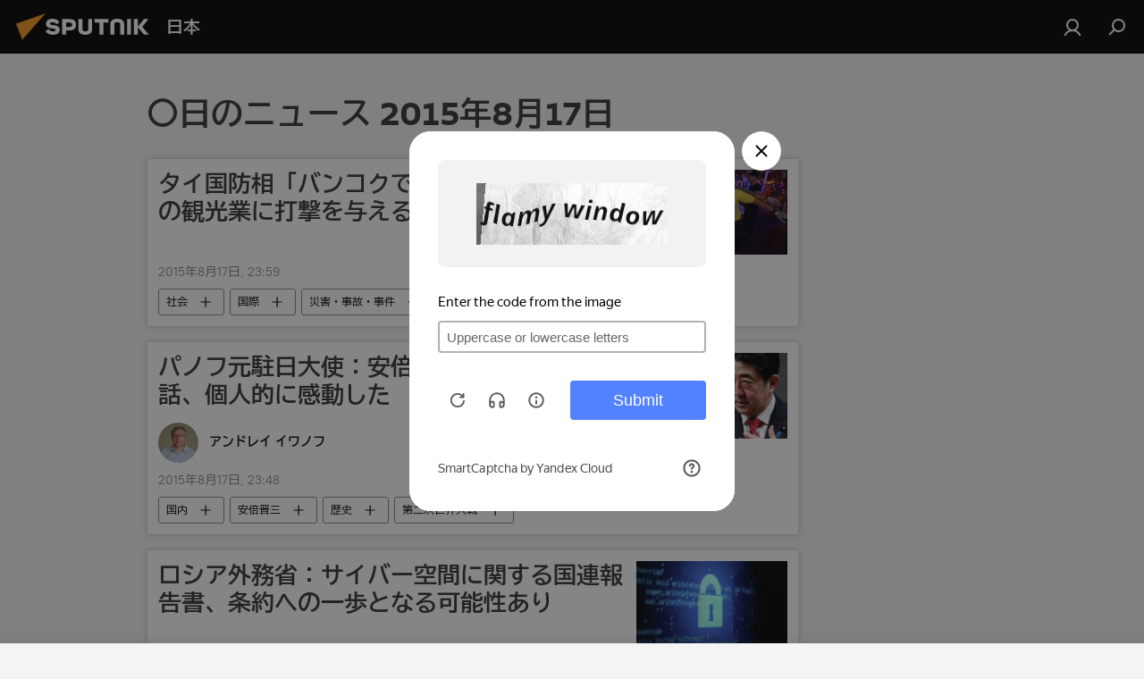

--- FILE ---
content_type: text/html; charset=utf-8
request_url: https://sputniknews.jp/20150817/
body_size: 26077
content:
<!DOCTYPE html><html lang="jp" data-lang="jpn" data-charset="" dir="ltr"><head prefix="og: http://ogp.me/ns# fb: http://ogp.me/ns/fb# article: http://ogp.me/ns/article#"><title>〇日のニュースおよび主な出来事のアーカイブ 2015年8月17日 - Sputnik 日本</title><meta name="description" content="〇日のニュースおよび主な出来事のアーカイブ 2015年8月17日: タイ国防相「バンコクでのテロ事件は、国内の観光業に打撃を与えるためのもの」, パノフ元駐日大使：安倍首相の戦後70年談話、個人的に感動した"><meta name="keywords" content="〇日のニュース 2015年8月17日, 〇日のニュース 2015年8月17日"><meta http-equiv="X-UA-Compatible" content="IE=edge,chrome=1"><meta http-equiv="Content-Type" content="text/html; charset=utf-8"><meta name="robots" content="index, follow, max-image-preview:large"><meta name="viewport" content="width=device-width, initial-scale=1.0, maximum-scale=1.0, user-scalable=yes"><meta name="HandheldFriendly" content="true"><meta name="MobileOptimzied" content="width"><meta name="referrer" content="always"><meta name="format-detection" content="telephone=no"><meta name="format-detection" content="address=no"><link rel="alternate" type="application/rss+xml" href="https://sputniknews.jp/export/rss2/archive/index.xml"><link rel="canonical" href="https://sputniknews.jp/20150817/"><link rel="preconnect" href="https://cdn1.img.sputniknews.jp/images/"><link rel="dns-prefetch" href="https://cdn1.img.sputniknews.jp/images/"><link rel="alternate" hreflang="jp" href="https://sputniknews.jp/20150817/"><link rel="alternate" hreflang="x-default" href="https://sputniknews.jp/20150817/"><link rel="apple-touch-icon" sizes="57x57" href="https://cdn1.img.sputniknews.jp/i/favicon/favicon-57x57.png"><link rel="apple-touch-icon" sizes="60x60" href="https://cdn1.img.sputniknews.jp/i/favicon/favicon-60x60.png"><link rel="apple-touch-icon" sizes="72x72" href="https://cdn1.img.sputniknews.jp/i/favicon/favicon-72x72.png"><link rel="apple-touch-icon" sizes="76x76" href="https://cdn1.img.sputniknews.jp/i/favicon/favicon-76x76.png"><link rel="apple-touch-icon" sizes="114x114" href="https://cdn1.img.sputniknews.jp/i/favicon/favicon-114x114.png"><link rel="apple-touch-icon" sizes="120x120" href="https://cdn1.img.sputniknews.jp/i/favicon/favicon-120x120.png"><link rel="apple-touch-icon" sizes="144x144" href="https://cdn1.img.sputniknews.jp/i/favicon/favicon-144x144.png"><link rel="apple-touch-icon" sizes="152x152" href="https://cdn1.img.sputniknews.jp/i/favicon/favicon-152x152.png"><link rel="apple-touch-icon" sizes="180x180" href="https://cdn1.img.sputniknews.jp/i/favicon/favicon-180x180.png"><link rel="icon" type="image/png" sizes="192x192" href="https://cdn1.img.sputniknews.jp/i/favicon/favicon-192x192.png"><link rel="icon" type="image/png" sizes="32x32" href="https://cdn1.img.sputniknews.jp/i/favicon/favicon-32x32.png"><link rel="icon" type="image/png" sizes="96x96" href="https://cdn1.img.sputniknews.jp/i/favicon/favicon-96x96.png"><link rel="icon" type="image/png" sizes="16x16" href="https://cdn1.img.sputniknews.jp/i/favicon/favicon-16x16.png"><link rel="manifest" href="/project_data/manifest.json?4"><meta name="msapplication-TileColor" content="#F4F4F4"><meta name="msapplication-TileImage" content="https://cdn1.img.sputniknews.jp/i/favicon/favicon-144x144.png"><meta name="theme-color" content="#F4F4F4"><link rel="shortcut icon" href="https://cdn1.img.sputniknews.jp/i/favicon/favicon.ico"><meta property="fb:app_id" content="1469313653366716"><meta property="fb:pages" content="317429654959315"><meta name="analytics:lang" content="jpn"><meta name="analytics:title" content="〇日のニュースおよび主な出来事のアーカイブ 2015年8月17日 - Sputnik 日本"><meta name="analytics:keyw" content=""><meta name="analytics:rubric" content=""><meta name="analytics:tags" content=""><meta name="analytics:site_domain" content="sputniknews.jp"><meta property="og:url" content="https://sputniknews.jp/20150817/"><meta property="og:title" content="〇日のニュースおよび主な出来事のアーカイブ 2015年8月17日"><meta property="og:description" content="〇日のニュースおよび主な出来事のアーカイブ 2015年8月17日: タイ国防相「バンコクでのテロ事件は、国内の観光業に打撃を与えるためのもの」, パノフ元駐日大使：安倍首相の戦後70年談話、個人的に感動した"><meta property="og:type" content="website"><meta property="og:site_name" content="Sputnik 日本"><meta property="og:locale" content="jp_JP"><meta property="og:image" content="https://cdn1.img.sputniknews.jp/i/logo/logo-social.png"><meta property="og:image:width" content="2072"><meta name="relap-image" content="https://cdn1.img.sputniknews.jp/i/logo/logo-social.png"><meta name="twitter:card" content="summary_large_image"><meta name="twitter:image" content="https://cdn1.img.sputniknews.jp/i/logo/logo-social.png"><meta property="fb:pages" content="317429654959315"><link rel="preload" as="style" onload="this.onload=null;this.rel='stylesheet'" type="text/css" href="https://cdn1.img.sputniknews.jp/css/libs/fonts.min.css?911eb65935"><link rel="preload" as="style" onload="this.onload=null;this.rel='stylesheet'" type="text/css" href="https://cdn1.img.sputniknews.jp/css/libs/fonts_jp.min.css?95e34efec"><link rel="stylesheet" type="text/css" href="https://cdn1.img.sputniknews.jp/css/common.min.css?9149894256"><link rel="stylesheet" type="text/css" href="https://cdn1.img.sputniknews.jp/css/rubric.min.css?99e3d9001"><script src="https://cdn1.img.sputniknews.jp/min/js/dist/head.js?9c9052ef3"></script><script data-iub-purposes="1">var _paq = _paq || []; (function() {var stackDomain = window.location.hostname.split('.').reverse();var domain = stackDomain[1] + '.' + stackDomain[0];_paq.push(['setCDNMask', new RegExp('cdn(\\w+).img.'+domain)]); _paq.push(['setSiteId', 'sputnik_jp']); _paq.push(['trackPageView']); _paq.push(['enableLinkTracking']); var d=document, g=d.createElement('script'), s=d.getElementsByTagName('script')[0]; g.type='text/javascript'; g.defer=true; g.async=true; g.src='//a.sputniknews.com/js/sputnik.js'; s.parentNode.insertBefore(g,s); } )();</script><script type="text/javascript" src="https://cdn1.img.sputniknews.jp/min/js/libs/banners/adfx.loader.bind.js?98d724fe2"></script><script>
                (window.yaContextCb = window.yaContextCb || []).push(() => {
                    replaceOriginalAdFoxMethods();
                    window.Ya.adfoxCode.hbCallbacks = window.Ya.adfoxCode.hbCallbacks || [];
                })
            </script></head><body id="body" data-ab="c" data-emoji="1" class="site_jp m-page-archive_for_date ">
            
                <!-- Yandex.Metrika counter -->
                <script type="text/javascript" >
                   (function(m,e,t,r,i,k,a){m[i]=m[i]||function(){(m[i].a=m[i].a||[]).push(arguments)};
                   m[i].l=1*new Date();k=e.createElement(t),a=e.getElementsByTagName(t)[0],k.async=1,k.src=r,a.parentNode.insertBefore(k,a)})
                   (window, document, "script", "https://mc.yandex.ru/metrika/tag.js", "ym");

                   ym(29173540, "init", {
                        clickmap:true,
                        trackLinks:true,
                        accurateTrackBounce:true
                   });
                </script>
                <noscript><div><img src="https://mc.yandex.ru/watch/29173540" style="position:absolute; left:-9999px;" alt="" /></div></noscript>
                <!-- /Yandex.Metrika counter -->
            
        <div class="schema_org" itemscope="itemscope" itemtype="https://schema.org/WebSite"><meta itemprop="name" content="Sputnik 日本"><meta itemprop="alternateName" content="Sputnik 日本"><meta itemprop="description" content="スプートニク日本のニュースサイト。政治、経済、国際、社会、スポーツ、エンタメ、科学技術、災害情報などの速報記事と解説記事を掲載しています。"><a itemprop="url" href="https://sputniknews.jp" title="Sputnik 日本"> </a><meta itemprop="image" content="https://sputniknews.jp/i/logo/logo.png"></div><div class="schema_org" itemscope="itemscope" itemtype="http://schema.org/WebPage"><a itemprop="url" href="https://sputniknews.jp/20150817/" title="〇日のニュースおよび主な出来事のアーカイブ 2015年8月17日 - Sputnik 日本"> </a><meta itemprop="mainEntityOfPage" content="https://sputniknews.jp/20150817/"><meta itemprop="name" content="〇日のニュースおよび主な出来事のアーカイブ 2015年8月17日 - Sputnik 日本"><meta itemprop="headline" content="〇日のニュースおよび主な出来事のアーカイブ 2015年8月17日 - Sputnik 日本"><meta itemprop="description" content="〇日のニュースおよび主な出来事のアーカイブ 2015年8月17日: タイ国防相「バンコクでのテロ事件は、国内の観光業に打撃を与えるためのもの」, パノフ元駐日大使：安倍首相の戦後70年談話、個人的に感動した"><meta itemprop="genre" content="ニュース"><meta itemprop="keywords" content="〇日のニュース 2015年8月17日, 〇日のニュース 2015年8月17日"></div><ul class="schema_org" itemscope="itemscope" itemtype="http://schema.org/BreadcrumbList"><li itemprop="itemListElement" itemscope="itemscope" itemtype="http://schema.org/ListItem"><meta itemprop="name" content="Sputnik 日本"><meta itemprop="position" content="1"><meta itemprop="item" content="https://sputniknews.jp"><a itemprop="url" href="https://sputniknews.jp" title="Sputnik 日本"> </a></li><li itemprop="itemListElement" itemscope="itemscope" itemtype="http://schema.org/ListItem"><meta itemprop="name" content="ニュースのアーカイブ"><meta itemprop="position" content="2"><meta itemprop="item" content="https://sputniknews.jp/20150817/"><a itemprop="url" href="https://sputniknews.jp/20150817/" title="ニュースのアーカイブ"> </a></li></ul><div class="page" id="page"><div id="alerts"><script type="text/template" id="alertAfterRegisterTemplate">
                    
                        <div class="auth-alert m-hidden" id="alertAfterRegister">
                            <div class="auth-alert__text">
                                <%- data.success_title %> <br />
                                <%- data.success_email_1 %>
                                <span class="m-email"></span>
                                <%- data.success_email_2 %>
                            </div>
                            <div class="auth-alert__btn">
                                <button class="form__btn m-min m-black confirmEmail">
                                    <%- data.send %>
                                </button>
                            </div>
                        </div>
                    
                </script><script type="text/template" id="alertAfterRegisterNotifyTemplate">
                    
                        <div class="auth-alert" id="alertAfterRegisterNotify">
                            <div class="auth-alert__text">
                                <%- data.golink_1 %>
                                <span class="m-email">
                                    <%- user.mail %>
                                </span>
                                <%- data.golink_2 %>
                            </div>
                            <% if (user.registerConfirmCount <= 2 ) {%>
                                <div class="auth-alert__btn">
                                    <button class="form__btn m-min m-black confirmEmail">
                                        <%- data.send %>
                                    </button>
                                </div>
                            <% } %>
                        </div>
                    
                </script></div><div class="anchor" id="anchor"><div class="header " id="header"><div class="m-relative"><div class="container m-header"><div class="header__wrap"><div class="header__name"><div class="header__logo"><a href="/" title="Sputnik 日本"><svg xmlns="http://www.w3.org/2000/svg" width="176" height="44" viewBox="0 0 176 44" fill="none"><path class="chunk_1" fill-rule="evenodd" clip-rule="evenodd" d="M45.8073 18.3817C45.8073 19.5397 47.1661 19.8409 49.3281 20.0417C54.1074 20.4946 56.8251 21.9539 56.8461 25.3743C56.8461 28.7457 54.2802 30.9568 48.9989 30.9568C44.773 30.9568 42.1067 29.1496 41 26.5814L44.4695 24.5688C45.3754 25.9277 46.5334 27.0343 49.4005 27.0343C51.3127 27.0343 52.319 26.4296 52.319 25.5751C52.319 24.5665 51.6139 24.2163 48.3942 23.866C43.7037 23.3617 41.3899 22.0029 41.3899 18.5824C41.3899 15.9675 43.3511 13 48.9359 13C52.9611 13 55.6274 14.8095 56.4305 17.1746L53.1105 19.1358C53.0877 19.1012 53.0646 19.0657 53.041 19.0295C52.4828 18.1733 51.6672 16.9224 48.6744 16.9224C46.914 16.9224 45.8073 17.4758 45.8073 18.3817ZM67.4834 13.3526H59.5918V30.707H64.0279V26.0794H67.4484C72.1179 26.0794 75.0948 24.319 75.0948 19.6401C75.0854 15.3138 72.6199 13.3526 67.4834 13.3526ZM67.4834 22.206H64.0186V17.226H67.4834C69.8975 17.226 70.654 18.0291 70.654 19.6891C70.6587 21.6527 69.6524 22.206 67.4834 22.206ZM88.6994 24.7206C88.6994 26.2289 87.4924 27.0857 85.3794 27.0857C83.3178 27.0857 82.1597 26.2289 82.1597 24.7206V13.3526H77.7236V25.0264C77.7236 28.6477 80.7425 30.9615 85.4704 30.9615C89.9999 30.9615 93.1168 28.8601 93.1168 25.0264V13.3526H88.6808L88.6994 24.7206ZM136.583 13.3526H132.159V30.7023H136.583V13.3526ZM156.097 13.3526L149.215 21.9235L156.45 30.707H151.066L144.276 22.4559V30.707H139.85V13.3526H144.276V21.8021L151.066 13.3526H156.097ZM95.6874 17.226H101.221V30.707H105.648V17.226H111.181V13.3526H95.6874V17.226ZM113.49 18.7342C113.49 15.2134 116.458 13 121.085 13C125.715 13 128.888 15.0616 128.902 18.7342V30.707H124.466V18.935C124.466 17.6789 123.259 16.8734 121.146 16.8734C119.094 16.8734 117.926 17.6789 117.926 18.935V30.707H113.49V18.7342Z" fill="white"></path><path class="chunk_2" d="M41 7L14.8979 36.5862L8 18.431L41 7Z" fill="#F8961D"></path></svg></a></div><div class="header__project"><span class="header__project-title">日本</span></div></div><div class="header__controls" data-nosnippet=""><div class="share m-header" data-id="" data-url="https://sputniknews.jp" data-title=""></div><div class="header__menu"><a href="#" class="header__menu-item m-login" title="サイトへログイン" data-modal-open="authorization"><svg class="svg-icon"><use xmlns:xlink="http://www.w3.org/1999/xlink" xlink:href="/i/sprites/package/inline.svg?63#login"></use></svg></a><span class="header__menu-item" data-modal-open="search"><svg class="svg-icon"><use xmlns:xlink="http://www.w3.org/1999/xlink" xlink:href="/i/sprites/package/inline.svg?63#search"></use></svg></span></div></div></div></div></div></div></div><script>var GLOBAL = GLOBAL || {}; GLOBAL.translate = {}; GLOBAL.rtl = 0; GLOBAL.lang = "jpn"; GLOBAL.design = "jp"; GLOBAL.charset = ""; GLOBAL.project = "sputnik_jp"; GLOBAL.htmlCache = 1; GLOBAL.translate.search = {}; GLOBAL.translate.search.notFound = "該当なし"; GLOBAL.translate.search.stringLenght = "検索ワードの追加"; GLOBAL.www = "https://sputniknews.jp"; GLOBAL.seo = {}; GLOBAL.seo.title = ""; GLOBAL.seo.keywords = ""; GLOBAL.seo.description = ""; GLOBAL.sock = {}; GLOBAL.sock.server = "https://cm.sputniknews.com/chat"; GLOBAL.sock.lang = "jpn"; GLOBAL.sock.project = "sputnik_jp"; GLOBAL.social = {}; GLOBAL.social.fbID = "1469313653366716"; GLOBAL.share = [ { name: 'line', mobile: false },{ name: 'twitter', mobile: false },{ name: 'hatena', mobile: false },{ name: 'telegram', mobile: false },{ name: 'whatsapp', mobile: false },{ name: 'messenger', mobile: true },{ name: 'viber', mobile: true } ]; GLOBAL.csrf_token = ''; GLOBAL.search = {}; GLOBAL.auth = {}; GLOBAL.auth.status = 'error'; GLOBAL.auth.provider = ''; GLOBAL.auth.twitter = '/id/twitter/request/'; GLOBAL.auth.facebook = '/id/facebook/request/'; GLOBAL.auth.vkontakte = '/id/vkontakte/request/'; GLOBAL.auth.google = '/id/google/request/'; GLOBAL.auth.ok = '/id/ok/request/'; GLOBAL.auth.apple = '/id/apple/request/'; GLOBAL.auth.moderator = ''; GLOBAL.user = {}; GLOBAL.user.id = ""; GLOBAL.user.emailActive = ""; GLOBAL.user.registerConfirmCount = 0; GLOBAL.chat = GLOBAL.chat || {}; GLOBAL.locale = {"convertDate":{"yesterday":"\u6628\u65e5","hours":{"nominative":"%{s}","genitive":"%{s}"},"minutes":{"nominative":"%{s}","genitive":"%{s}"}},"id":{"is_id":"1","errors":{"email":"E\u30e1\u30fc\u30eb\u306e\u5165\u529b","password":"\u30d1\u30b9\u30ef\u30fc\u30c9\u306e\u5165\u529b","wrong":"\u30ed\u30b0\u30a4\u30f3\u540d\u307e\u305f\u306f\u30d1\u30b9\u30ef\u30fc\u30c9\u306e\u9593\u9055\u3044","wrongpassword":"\u30d1\u30b9\u30ef\u30fc\u30c9\u306e\u9593\u9055\u3044","wronglogin":"\u30e1\u30fc\u30eb\u30a2\u30c9\u30ec\u30b9\u3092\u78ba\u8a8d\u3057\u3066\u304f\u3060\u3055\u3044","emptylogin":"\u30e6\u30fc\u30b6\u30fc\u540d\u304c\u672a\u5165\u529b","wrongemail":"E\u30e1\u30fc\u30eb\u306e\u9593\u9055\u3044","passwordnotsimilar":"\u5165\u529b\u3055\u308c\u305f\u30d1\u30b9\u30ef\u30fc\u30c9\u304c\u6b63\u3057\u304f\u3042\u308a\u307e\u305b\u3093","wrongcode":"\u30b3\u30fc\u30c9\u304c\u6b63\u3057\u304f\u3042\u308a\u307e\u305b\u3093","wrongname":"\u540d\u524d\u304c\u7121\u52b9","send":"\u30e1\u30fc\u30eb\u304c\u9001\u4fe1\u3055\u308c\u307e\u3057\u305f\uff01","notsend":"\u30a8\u30e9\u30fc\uff01\u3000\u30e1\u30fc\u30eb\u304c\u9001\u308c\u307e\u305b\u3093","anothersoc":"\u4ed6\u306e\u30bd\u30fc\u30b7\u30e3\u30eb\u30a2\u30ab\u30a6\u30f3\u30c8\u304c\u3053\u306e\u30d7\u30ed\u30d5\u30a3\u30fc\u30eb\u306b\u30ea\u30f3\u30af\u3055\u308c\u3066\u3044\u307e\u3059","acclink":"\u30a2\u30ab\u30a6\u30f3\u30c8\u306e\u30ea\u30f3\u30af\u304c\u6210\u529f\uff01","emailexist":"\u3053\u306e\u30e1\u30fc\u30eb\u30a2\u30c9\u30ec\u30b9\u306e\u30e6\u30fc\u30b6\u30fc\u306f\u3059\u3067\u306b\u5b58\u5728\u3057\u307e\u3059","emailnotexist":"\u30a8\u30e9\u30fc\uff01\u3000\u3053\u306e\u30e1\u30fc\u30eb\u30a2\u30c9\u30ec\u30b9\u306e\u30e6\u30fc\u30b6\u30fc\u306f\u5b58\u5728\u3057\u307e\u305b\u3093","recoveryerror":"\u30d1\u30b9\u30ef\u30fc\u30c9\u306e\u5fa9\u5143\u30a8\u30e9\u30fc\uff01\u3082\u3046\u4e00\u5ea6\u304a\u8a66\u3057\u4e0b\u3055\u3044\uff01","alreadyactive":"\u30e6\u30fc\u30b6\u30fc\u306f\u3059\u3067\u306b\u30a2\u30af\u30c6\u30a3\u30d9\u30fc\u30c8\u6e08","autherror":"\u30ed\u30b0\u30a4\u30f3\u306e\u30a8\u30e9\u30fc\uff01\u3000\u3057\u3070\u3089\u304f\u305f\u3063\u3066\u304b\u3089\u518d\u5ea6\u304a\u8a66\u3057\u3044\u305f\u3060\u304f\u304b\u3001\u30c6\u30af\u30cb\u30ab\u30eb\u30b5\u30fc\u30d3\u30b9\u306b\u304a\u554f\u3044\u5408\u308f\u305b\u304f\u3060\u3055\u3044","codeerror":"\u767b\u9332\u78ba\u8a8d\u30b3\u30fc\u30c9\u306e\u4f5c\u6210\u30a8\u30e9\u30fc\u3002\u3057\u3070\u3089\u304f\u305f\u3063\u3066\u304b\u3089\u518d\u5ea6\u304a\u8a66\u3057\u3044\u305f\u3060\u304f\u304b\u3001\u30c6\u30af\u30cb\u30ab\u30eb\u30b5\u30dd\u30fc\u30c8\u306b\u304a\u554f\u3044\u5408\u308f\u305b\u304f\u3060\u3055\u3044","global":"\u30a8\u30e9\u30fc\u767a\u751f\u3002\u3057\u3070\u3089\u304f\u305f\u3063\u3066\u304b\u3089\u518d\u5ea6\u304a\u8a66\u3057\u3044\u305f\u3060\u304f\u304b\u3001\u30c6\u30af\u30cb\u30ab\u30eb\u30b5\u30dd\u30fc\u30c8\u306b\u304a\u554f\u3044\u5408\u308f\u305b\u304f\u3060\u3055\u3044","registeremail":[],"linkprofile":[],"confirm":[],"block":[],"del":[],"confirmation":[],"linkDeleted":"link deleted"},"links":{"login":"\u8a8d\u8a3c","register":"\u767b\u9332","forgotpassword":"\u30d1\u30b9\u30ef\u30fc\u30c9\u306e\u66f4\u65b0","privacy":"\u30d7\u30e9\u30a4\u30d0\u30b7\u30fc\u30dd\u30ea\u30b7\u30fc"},"auth":{"title":"\u30b5\u30a4\u30c8\u3078\u30ed\u30b0\u30a4\u30f3","email":"\u30e1\u30fc\u30eb","password":"\u30d1\u30b9\u30ef\u30fc\u30c9","login":"\u30ed\u30b0\u30a4\u30f3","recovery":"\u30d1\u30b9\u30ef\u30fc\u30c9\u306e\u5fa9\u5143","registration":"\u767b\u9332","social":{"title":"\u30ed\u30b0\u30a4\u30f3\u306e\u4ed6\u306e\u65b9\u6cd5","comment":[],"vk":"VK","ok":"Odnoklassniki","google":"Google","apple":"Apple"}},"confirm_no":{"title":"\u30ea\u30f3\u30af\u306e\u6709\u52b9\u671f\u9650\u5207\u308c","send":"\u30e1\u30fc\u30b9\u518d\u9001\u4fe1","back":"\u623b\u308b"},"login":{"title":"\u8a31\u53ef","email":"E\u30e1\u30fc\u30eb","password":"\u30d1\u30b9\u30ef\u30fc\u30c9","remember":"\u79c1\u3092\u8a18\u61b6\u3059\u308b","signin":"\u30ed\u30b0\u30a4\u30f3","social":{"label":"\u30ed\u30b0\u30a4\u30f3\u306e\u4ed6\u306e\u65b9\u6cd5:","anotheruserlink":"\u4ed6\u306e\u30bd\u30fc\u30b7\u30e3\u30eb\u30a2\u30ab\u30a6\u30f3\u30c8\u304c\u3053\u306e\u30d7\u30ed\u30d5\u30a3\u30fc\u30eb\u306b\u30ea\u30f3\u30af\u3055\u308c\u3066\u3044\u307e\u3059"}},"register":{"title":"\u767b\u9332","email":"\u30e1\u30fc\u30eb","password":"\u30d1\u30b9\u30ef\u30fc\u30c9","button":"\u767b\u9332\u3059\u308b","confirm":"\u30d1\u30b9\u30ef\u30fc\u30c9\u306e\u78ba\u8a8d","captcha":"\u753b\u50cf\u306e\u6587\u5b57\u3092\u5165\u529b\u3057\u3066\u304f\u3060\u3055\u3044","requirements":"\u3059\u3079\u3066\u306e\u9805\u76ee\u306e\u8a18\u5165\u304c\u5fc5\u9808\u3067\u3059","password_length":"\u6570\u5b571\u3064\u3092\u542b\u30809\u6587\u5b57\u4ee5\u4e0a","success":[],"confirmemail":"\u7d9a\u884c\u3059\u308b\u305f\u3081\u8cb4\u65b9\u306e\u30e1\u30fc\u30eb\u30a2\u30c9\u30ec\u30b9\u3092\u78ba\u8a8d\u3057\u3066\u304f\u3060\u3055\u3044","confirm_personal":[],"login":"\u30e6\u30fc\u30b6\u30fc\u8a8d\u8a3c\u3068\u30d1\u30b9\u30ef\u30fc\u30c9\u3067\u30ed\u30b0\u30a4\u30f3","social":{"title":"\u30ed\u30b0\u30a4\u30f3\u306e\u4ed6\u306e\u65b9\u6cd5","comment":[],"vk":"VK","ok":"Odnoklassniki","google":"Google","apple":"Apple"}},"register_social":{"title":"\u767b\u9332","email":"\u30e1\u30fc\u30eb","registration":"\u767b\u9332\u3059\u308b","confirm_personal":[],"back":"\u623b\u308b"},"register_user":{"title":"\u8cb4\u65b9\u306e\u30c7\u30fc\u30bf","name":"\u540d\u524d","lastname":"\u59d3","loadphoto":[],"photo":"\u5199\u771f\u306e\u9078\u629e","save":"\u4fdd\u5b58"},"recovery_password":{"title":"\u30d1\u30b9\u30ef\u30fc\u30c9\u306e\u5fa9\u5143","email":"\u30e1\u30fc\u30eb","next":"\u7d9a\u3051\u308b","new_password":"\u65b0\u3057\u3044\u30d1\u30b9\u30ef\u30fc\u30c9","confirm_password":"\u30d1\u30b9\u30ef\u30fc\u30c9\u3092\u78ba\u8a8d","back":"\u623b\u308b","send":"\u30d1\u30b9\u30ef\u30fc\u30c9\u5fa9\u5143\u7528\u306e\u30ea\u30f3\u30af\u3092\u30a2\u30c9\u30ec\u30b9\u306b\u9001\u4fe1","done":"\u5b8c\u4e86","change_and_login":"\u30d1\u30b9\u30ef\u30fc\u30c9\u306e\u5909\u66f4\u3068\u30ed\u30b0\u30a4\u30f3"},"deleteaccount":{"title":"sputniknews.jp\u304b\u3089\u30d7\u30ed\u30d5\u30a3\u30fc\u30eb\u3092\u524a\u9664","body":"\u672c\u5f53\u306b\u30d7\u30ed\u30d5\u30a3\u30fc\u30eb\u3092\u524a\u9664\u3057\u307e\u3059\u304b\uff1f","success":[],"action":"\u30a2\u30ab\u30a6\u30f3\u30c8\u524a\u9664"},"passwordrecovery":{"title":"\u30d1\u30b9\u30ef\u30fc\u30c9\u306e\u5fa9\u5143","password":"\u65b0\u3057\u3044\u30d1\u30b9\u30ef\u30fc\u30c9\u306e\u5165\u529b","confirm":"\u65b0\u3057\u3044\u30d1\u30b9\u30ef\u30fc\u30c9\u3092\u518d\u5165\u529b","email":"\uff25\u30e1\u30fc\u30eb","send":[],"success":[],"alert":"\n \u6307\u5b9a\u3055\u308c\u305f\u30a2\u30c9\u30ec\u30b9\u306b\u30e1\u30c3\u30bb\u30fc\u30b8\u304c\u9001\u4fe1\u3055\u308c\u307e\u3057\u305f\u3002\u30d1\u30b9\u30ef\u30fc\u30c9\u8a2d\u5b9a\u306e\u305f\u3081\u3001\u30e1\u30fc\u30eb\u306e\u30c6\u30ad\u30b9\u30c8\u306b\u6dfb\u4ed8\u3055\u308c\u305f\u30ea\u30f3\u30af\u3092\u30af\u30ea\u30c3\u30af\u3057\u3066\u304f\u3060\u3055\u3044\n "},"registerconfirm":{"success":"\u30a2\u30ab\u30a6\u30f3\u30c8\u4f5c\u6210\u7d42\u4e86\uff01","error":"\u767b\u9332\u78ba\u8a8d\u30a8\u30e9\u30fc\uff01\u3000\u3057\u3070\u3089\u304f\u305f\u3063\u3066\u304b\u3089\u518d\u5ea6\u304a\u8a66\u3057\u3044\u305f\u3060\u304f\u304b\u3001\u30c6\u30af\u30cb\u30ab\u30eb\u30b5\u30dd\u30fc\u30c8\u306b\u304a\u554f\u3044\u5408\u308f\u305b\u304f\u3060\u3055\u3044"},"restoreaccount":{"title":"\u30a2\u30ab\u30a6\u30f3\u30c8\u306e\u5fa9\u5143","confirm":"\u8cb4\u65b9\u306e\u30a2\u30ab\u30a6\u30f3\u30c8\u3092\u5fa9\u5143\u3057\u307e\u3059\u304b\uff1f","error":"\u30a8\u30e9\u30fc\uff01\u3000\u30a2\u30ab\u30a6\u30f3\u30c8\u304c\u5fa9\u5143\u3067\u304d\u307e\u305b\u3093","success":"\u8cb4\u65b9\u306e\u30a2\u30ab\u30a6\u30f3\u30c8\u306f\u5fa9\u5143\u3055\u308c\u307e\u3057\u305f"},"localaccount":{"exist":"\u30a2\u30ab\u30a6\u30f3\u30c8\u304c\u3042\u308a\u307e\u3059\u3000\u8cb4\u65b9\u306e\u30b5\u30a4\u30c8\u540d","notexist":"\u30a2\u30ab\u30a6\u30f3\u30c8\u304c\u3042\u308a\u307e\u305b\u3093\u3000\u8cb4\u65b9\u306e\u30b5\u30a4\u30c8\u540d","title":"\u767b\u9332","profile":"\u30a2\u30ab\u30a6\u30f3\u30c8\u304c\u3042\u308a\u307e\u3059\u304b\u3000\u8cb4\u65b9\u306e\u30b5\u30a4\u30c8\u540d\uff1f","hello":[]},"button":{"ok":"\u30aa\u30c3\u30b1\u30fc","yes":"\u306f\u3044","no":"\u3044\u3044\u3048","next":"\u6b21","close":"\u9589\u3058\u308b","profile":"\u30d1\u30fc\u30bd\u30ca\u30eb\u30ad\u30e3\u30d3\u30cd\u30c3\u30c8","recover":"\u66f4\u65b0","register":"\u767b\u9332","delete":"\u524a\u9664","subscribe":"\u8a2d\u5b9a"},"message":{"errors":{"empty":[],"notfound":[],"similar":[]}},"profile":{"title":"\u30c0\u30c3\u30b7\u30e5\u30dc\u30fc\u30c9","tabs":{"profile":"\u30d7\u30ed\u30d5\u30a3\u30fc\u30eb","notification":"\u901a\u77e5","newsletter":"\u30b5\u30d6\u30b9\u30af\u30ea\u30d7\u30b7\u30e7\u30f3","settings":"\u8a2d\u5b9a"},"uploadphoto":{"hover":"\u65b0\u3057\u3044\u5199\u771f\u306e\u30a4\u30f3\u30b9\u30c8\u30fc\u30eb\u307e\u305f\u306f\u3053\u306e\u30d5\u30a3\u30fc\u30eb\u30c9\u3078\u306e\u30c9\u30e9\u30c3\u30b0","hover_mobile":"\u65b0\u3057\u3044\u5199\u771f\u306e\u30a4\u30f3\u30b9\u30c8\u30fc\u30eb\u307e\u305f\u306f\u3053\u306e\u30d5\u30a3\u30fc\u30eb\u30c9\u3078\u306e\u30c9\u30e9\u30c3\u30b0"},"edit":{"firstname":"\u540d\u524d","lastname":"\u59d3","change":"\u5909\u66f4","save":"\u4fdd\u5b58"},"logout":"\u30ed\u30b0\u30a2\u30a6\u30c8","unblock":"\u30d6\u30ed\u30c3\u30af\u89e3\u9664","block":"\u30d6\u30ed\u30c3\u30af","auth":"\u8a8d\u8a3c","wrongname":"\u540d\u524d\u304c\u7121\u52b9","send_link":"\u30ea\u30f3\u30af\u306e\u9001\u4fe1","pass_change_title":"\u6307\u5b9a\u306eE\u30e1\u30fc\u30eb\u30a2\u30c9\u30ec\u30b9\u306e\u30e6\u30fc\u30b6\u30fc\u304c\u4e0d\u5728"},"notification":{"title":"\u901a\u77e5","email":"\u30e1\u30fc\u30eb\u3067","site":"\u30b5\u30a4\u30c8\u3067","now":"\u3059\u3050\u306b","onetime":"1\u65e5\u306b1\u56de","answer":"\u30c1\u30e3\u30c3\u30c8\u3067\u8fd4\u4fe1","just":"\u305f\u3063\u305f\u4eca"},"settings":{"email":"\u30e1\u30fc\u30eb","password":"\u30d1\u30b9\u30ef\u30fc\u30c9","new_password":"\u65b0\u3057\u3044\u30d1\u30b9\u30ef\u30fc\u30c9","new_password_again":"\u65b0\u3057\u3044\u30d1\u30b9\u30ef\u30fc\u30c9\u306e\u518d\u8a2d\u5b9a","password_length":"\u6570\u5b571\u3064\u3092\u542b\u30809\u6587\u5b57\u4ee5\u4e0a","password_changed":"\u8cb4\u65b9\u306e\u30d1\u30b9\u30ef\u30fc\u30c9\u304c\u5909\u66f4\u3055\u308c\u307e\u3057\u305f","accept":"\u78ba\u8a8d","social_title":"\u30bd\u30fc\u30b7\u30e3\u30eb\u30cd\u30c3\u30c8\u30ef\u30fc\u30af","social_show":"\u30d7\u30ed\u30d5\u30a3\u30fc\u30eb\u306e\u8868\u793a","enable":"\u30aa\u30f3","disable":"\u30aa\u30d5","remove":"\u30aa\u30d5","remove_title":"\u672c\u5f53\u306b\u30d7\u30ed\u30d5\u30a3\u30fc\u30eb\u3092\u524a\u9664\u3057\u307e\u3059\u304b\uff1f","remove_cancel":"\u30ad\u30e3\u30f3\u30bb\u30eb","remove_accept":"\u524a\u9664","download_description":"You can download the personal data processed during the use of your personal account function\u0430l at any moment","download":"The file will download as an XML"},"social":{"title":"\uff33\uff2e\uff33\u306e\u30d7\u30ed\u30d5\u30a3\u30fc\u30eb"},"stat":{"reactions":{"nominative":"\u30ec\u30b9\u30dd\u30f3\u30b9","genitive_singular":"\u30ec\u30b9\u30dd\u30f3\u30b9","genitive_plural":"\u30ec\u30b9\u30dd\u30f3\u30b9"},"comments":{"nominative":"\u30b3\u30e1\u30f3\u30c8","genitive_singular":"\u30b3\u30e1\u30f3\u30c8","genitive_plural":"\u30b3\u30e1\u30f3\u30c8"},"year":{"nominative":"1\u5e74","genitive_singular":"1\u5e74\u306e","genitive_plural":"\u6570\u5e74"},"month":{"nominative":"1\u30f6\u6708","genitive_singular":"2\u304b\u30894\u30f6\u6708","genitive_plural":"5\u30f6\u6708\u4ee5\u4e0a"},"day":{"nominative":"1\u65e5","genitive_singular":"2\u304b\u30894\u65e5","genitive_plural":"5\u65e5\u4ee5\u4e0a"},"hour":{"nominative":"1\u6642\u9593","genitive_singular":"2\u304b\u30894\u6642\u9593","genitive_plural":"5\u6642\u9593\u4ee5\u4e0a"},"min":{"nominative":"1\u5206","genitive_singular":"2\u304b\u30894\u5206","genitive_plural":"5\u5206\u4ee5\u4e0a"},"on_site":" \u30b5\u30a4\u30c8\u3067","one_day":" \u30b5\u30a4\u30c8\u30671\u65e5"},"newsletter":{"title":"\u30e1\u30fc\u30eb\u914d\u4fe1\u306e\u7533\u8fbc","day":"\u6bce\u65e5","week":"\u6bce\u9031","special":"\u7279\u5225\u914d\u4fe1","no":"\u8cb4\u65b9\u306f\u307e\u3060\u30e1\u30fc\u30eb\u914d\u4fe1\u3092\u7533\u3057\u8fbc\u3093\u3067\u3044\u307e\u305b\u3093"},"public":{"block":"\u30d6\u30ed\u30c3\u30af\u3055\u308c\u305f\u30e6\u30fc\u30b6\u30fc","lastvisit":"\u6700\u7d42\u5c65\u6b74"}},"chat":{"report":"\u30af\u30ec\u30fc\u30e0","answer":"\u8fd4\u7b54","block":[],"return":"\uff1a\u3092\u901a\u3058\u3066\u8cb4\u65b9\u306f\u518d\u3073\u53c2\u52a0\u3059\u308b\u3053\u3068\u304c\u3067\u304d\u307e\u3059","feedback":[],"closed":"\u8a0e\u8b70\u306f\u7d42\u4e86\u3057\u307e\u3057\u305f\u3002\u6295\u66f8\u516c\u958b\u5f8c24\u6642\u9593\u306f\u30c7\u30a3\u30b9\u30ab\u30c3\u30b7\u30e7\u30f3\u306b\u53c2\u52a0\u3067\u304d\u307e\u3059","auth":[],"message":"\u30e1\u30c3\u30bb\u30fc\u30b8...","moderation":{"hide":"\u30b3\u30e1\u30f3\u30c8\u3092\u975e\u516c\u958b","show":"\u30b3\u30e1\u30f3\u30c8\u3092\u516c\u958b","block":"\u30e6\u30fc\u30b6\u30fc\u3092\u30d6\u30ed\u30c3\u30af","unblock":"\u30e6\u30fc\u30b6\u30fc\u306e\u30d6\u30ed\u30c3\u30af\u3092\u89e3\u9664","hideall":"\u3053\u306e\u30e6\u30fc\u30b6\u30fc\u306e\u3059\u3079\u3066\u306e\u30b3\u30e1\u30f3\u30c8\u3092\u975e\u516c\u958b","showall":"\u3053\u306e\u30e6\u30fc\u30b6\u30fc\u306e\u3059\u3079\u3066\u306e\u30b3\u30e1\u30f3\u30c8\u3092\u516c\u958b","deselect":"\u9078\u629e\u306e\u89e3\u9664"},"external_link_title":"\u5916\u90e8\u30ea\u30f3\u30af\u3092\u691c\u7d22","external_link_title_body":[],"report_send":"\u30b5\u30a4\u30c8\u7ba1\u7406\u8005\u306b\u5411\u3051\u3089\u308c\u305f\u30b3\u30e1\u30f3\u30c8\u306b\u5bfe\u3059\u308b\u30af\u30ec\u30fc\u30e0","message_remove":"\u8457\u8005\u306b\u3088\u308b\u30e1\u30c3\u30bb\u30fc\u30b8\u306e\u524a\u9664","yesterday":"\u6628\u65e5","you_block":"\u3042\u306a\u305f\u306f\u3053\u306e\u6295\u7a3f\u8005\u306e\u30b3\u30e1\u30f3\u30c8\u3092\u30d6\u30ed\u30c3\u30af\u3057\u307e\u3057\u305f","unblock":"\u30d6\u30ed\u30c3\u30af\u3092\u89e3\u9664","blocked_users":"\u30d6\u30ed\u30c3\u30af\u3055\u308c\u305f\u6295\u7a3f\u8005"},"auth_alert":{"success_title":"\u767b\u9332\u304c\u5b8c\u4e86\uff01","success_email_1":[],"success_email_2":"\u306b\u9001\u3089\u308c\u305f\u30e1\u30fc\u30eb\u304b\u3089\u30ea\u30f3\u30af\u306b\u9032\u3093\u3067\u304f\u3060\u3055\u3044","send":"\u518d\u5ea6\u9001\u4fe1","golink_1":"\uff5e\u306b\u9001\u3089\u308c\u305f\u30e1\u30fc\u30eb\u304b\u3089\u30ea\u30f3\u30af\u306b\u9032\u3093\u3067\u304f\u3060\u3055\u3044 ","golink_2":[],"email":"E\u30e1\u30fc\u30eb","not_confirm":"\u672a\u627f\u8a8d","send_link":"\u30ea\u30f3\u30af\u3092\u9001\u4fe1"},"js_templates":{"unread":"\u672a\u8aad","you":"\u30e6\u30fc\u30b6\u30fc","author":"\u30b3\u30e1\u30f3\u30c8\u306e\u7b46\u8005","report":"\u30af\u30ec\u30fc\u30e0","reply":"\u8fd4\u7b54","block":"\u30d6\u30ed\u30c3\u30af","remove":"\u524a\u9664","closeall":"\u3059\u3079\u3066\u7d42\u4e86","notifications":"\u901a\u77e5","disable_twelve":"12\u6642\u9593\u306e\u7121\u52b9","new_message":"sputniknews.jp\u304b\u3089\u306e\u65b0\u3057\u3044\u30e1\u30c3\u30bb\u30fc\u30b8","acc_block":"\u8cb4\u65b9\u306e\u30a2\u30ab\u30a6\u30f3\u30c8\u306f\u30b5\u30a4\u30c8\u306e\u7ba1\u7406\u8005\u306b\u30d6\u30ed\u30c3\u30af\u3055\u308c\u307e\u3057\u305f","acc_unblock":"\u8cb4\u65b9\u306e\u30a2\u30ab\u30a6\u30f3\u30c8\u306f\u30b5\u30a4\u30c8\u306e\u7ba1\u7406\u8005\u306b\u30d6\u30ed\u30c3\u30af\u304c\u89e3\u9664\u3055\u308c\u307e\u3057\u305f","you_subscribe_1":"\u8cb4\u65b9\u306f\u30c6\u30fc\u30de ","you_subscribe_2":" \u3067\u30e1\u30fc\u30eb\u914d\u4fe1\u3092\u7533\u3057\u8fbc\u3093\u3067\u3044\u307e\u3059\u3002\u7533\u8fbc\u306e\u7ba1\u7406\u3092\u8cb4\u65b9\u306f\u30c0\u30c3\u30b7\u30e5\u30dc\u30fc\u30c9\u3067\u884c\u3046\u3053\u3068\u304c\u3067\u304d\u307e\u3059","you_received_warning_1":"\u8cb4\u65b9\u306f ","you_received_warning_2":"-\u0435\u306e\u8b66\u544a\u3092\u53d7\u3051\u307e\u3057\u305f\u3002\u4ed6\u306e\u53c2\u52a0\u8005\u3092\u5c0a\u91cd\u3057\u3001\u30b3\u30e1\u30f3\u30c8\u306e\u30eb\u30fc\u30eb\u3092\u9055\u53cd\u3057\u306a\u3044\u3067\u304f\u3060\u3055\u3044\u30023\u56de\u9055\u53cd\u3057\u305f\u5834\u5408\u3001\u8cb4\u65b9\u306f12\u6642\u9593\u30d6\u30ed\u30c3\u30af\u3055\u308c\u307e\u3059","block_time":"\u30d6\u30ed\u30c3\u30af\u306e\u671f\u9593\uff1a","hours":" \u6642\u9593","forever":"\u7121\u671f\u9650","feedback":"\u30b3\u30f3\u30bf\u30af\u30c8","my_subscriptions":"\u79c1\u306e\u30b5\u30d6\u30b9\u30af\u30ea\u30d7\u30b7\u30e7\u30f3","rules":"\u8cc7\u6599\u306b\u5bfe\u3059\u308b\u30b3\u30e1\u30f3\u30c8\u306e\u30eb\u30fc\u30eb","chat":"\u30c1\u30e3\u30c3\u30c8\uff1a","chat_new_messages":"\u30c1\u30e3\u30c3\u30c8\u306e\u65b0\u3057\u3044\u30e1\u30c3\u30bb\u30fc\u30b8","chat_moder_remove_1":"\u8cb4\u65b9\u306e\u30e1\u30c3\u30bb\u30fc\u30b8 ","chat_moder_remove_2":" \u306f\u7ba1\u7406\u8005\u306b\u524a\u9664\u3055\u308c\u307e\u3057\u305f","chat_close_time_1":"\u30c1\u30e3\u30c3\u30c8\u306b\u306f\u8ab0\u308212\u6642\u9593\u4ee5\u4e0a\u6295\u7a3f\u3057\u3066\u3044\u306a\u3044\u305f\u3081\u3001","chat_close_time_2":" \u6642\u9593\u5f8c\u306b\u7d42\u4e86\u3068\u306a\u308b\u3002","chat_new_emoji_1":"\u8cb4\u65b9\u306e\u30e1\u30c3\u30bb\u30fc\u30b8 ","chat_new_emoji_2":" \u306b\u5bfe\u3059\u308b\u65b0\u3057\u3044\u53cd\u97ff ","chat_message_reply_1":"\u8cb4\u65b9\u306e\u30b3\u30e1\u30f3\u30c8 ","chat_message_reply_2":" \u306b\u5bfe\u3059\u308b\u30e6\u30fc\u30b6\u30fc\u306e\u56de\u7b54","chat_verify_message":"\n \u3042\u308a\u304c\u3068\u3046\u3054\u3056\u3044\u307e\u3059\uff01 \u30e1\u30c3\u30bb\u30fc\u30b8\u306f\u30b5\u30a4\u30c8\u306e\u30e2\u30c7\u30ec\u30fc\u30bf\u30fc\u306b\u3088\u308b\u78ba\u8a8d\u5f8c\u306b\u516c\u958b\u3055\u308c\u307e\u3059\n ","emoji_1":"\u304a\u6c17\u306b\u5165\u308a","emoji_2":"\u7b11\u7b11","emoji_3":"\u9a5a\u304f\u307b\u3069","emoji_4":"\u9000\u5c48\u306a","emoji_5":"\u3068\u3093\u3067\u3082\u306a\u3044","emoji_6":"\u6c17\u306b\u5165\u3089\u306a\u3044","site_subscribe_podcast":{"success":"\u3042\u308a\u304c\u3068\u3046\u3054\u3056\u3044\u307e\u3059\u3002\u8cb4\u65b9\u306f\u7533\u8fbc\u767b\u9332\u3092\u884c\u3044\u307e\u3057\u305f\uff01\u500b\u4eba\u30a2\u30ab\u30a6\u30f3\u30c8\u3067\u7533\u3057\u8fbc\u307f\u306e\u8a2d\u5b9a\u307e\u305f\u306f\u30ad\u30e3\u30f3\u30bb\u30eb\u304c\u53ef\u80fd\u3067\u3059\u3002","subscribed":"\u8cb4\u65b9\u306f\u3059\u3067\u306b\u3053\u306e\u30cb\u30e5\u30fc\u30b9\u30ec\u30bf\u30fc\u306e\u767b\u9332\u3092\u884c\u3063\u3066\u3044\u307e\u3059\u3002","error":"\u4e88\u671f\u305b\u306c\u30a8\u30e9\u30fc\u304c\u767a\u751f\u3057\u307e\u3057\u305f\u3002\u3057\u3070\u3089\u304f\u305f\u3063\u3066\u304b\u3089\u518d\u5ea6\u304a\u8a66\u3057\u304f\u3060\u3055\u3044"}},"smartcaptcha":{"site_key":"ysc1_Zf0zfLRI3tRHYHJpbX6EjjBcG1AhG9LV0dmZQfJu8ba04c1b"}}; GLOBAL = {...GLOBAL, ...{"subscribe":{"@attributes":{"ratio":"0.2"},"is_cta":"1","email":"E\u30e1\u30fc\u30eb\u306e\u5165\u529b","button":"\u767b\u9332","send":"\u3042\u308a\u304c\u3068\u3046\u3054\u3056\u3044\u307e\u3059\u3002\u767b\u9332\u78ba\u8a8d\u7528\u306e\u30ea\u30f3\u30af\u304b\u3089\u30e1\u30fc\u30eb\u304c\u9001\u4fe1\u3055\u308c\u307e\u3057\u305f\u3002","subscribe":"\u3042\u308a\u304c\u3068\u3046\u3054\u3056\u3044\u307e\u3059\u3002\u8cb4\u65b9\u306f\u7533\u8fbc\u767b\u9332\u3092\u884c\u3044\u307e\u3057\u305f\uff01\u500b\u4eba\u30a2\u30ab\u30a6\u30f3\u30c8\u3067\u7533\u3057\u8fbc\u307f\u306e\u8a2d\u5b9a\u307e\u305f\u306f\u30ad\u30e3\u30f3\u30bb\u30eb\u304c\u53ef\u80fd\u3067\u3059\u3002","confirm":"\u8cb4\u65b9\u306f\u3059\u3067\u306b\u3053\u306e\u30cb\u30e5\u30fc\u30b9\u30ec\u30bf\u30fc\u306e\u767b\u9332\u3092\u884c\u3063\u3066\u3044\u307e\u3059\u3002","registration":{"@attributes":{"button":"\u767b\u9332","ratio":"0.1"}},"social":{"@attributes":{"count":"8","ratio":"0.7"},"comment":[],"item":[{"@attributes":{"type":"tw","title":"Twitter","url":"https:\/\/twitter.com\/sputnik_jp","ratio":"0.6"}},{"@attributes":{"type":"ln","title":"Line","url":"https:\/\/page.line.me\/?accountId=sputnikjapan","ratio":"0.4"}}]}}}}; GLOBAL.js = {}; GLOBAL.js.videoplayer = "https://cdn1.img.sputniknews.jp/min/js/dist/videoplayer.js?9651130d6"; GLOBAL.userpic = "/userpic/"; GLOBAL.gmt = ""; GLOBAL.tz = "+0900"; GLOBAL.projectList = [ { title: '国際', country: [ { title: '英語', url: 'https://sputnikglobe.com', flag: 'flags-INT', lang: 'International', lang2: 'English' }, ] }, { title: '中東', country: [ { title: 'アラブ語', url: 'https://sarabic.ae/', flag: 'flags-INT', lang: 'Sputnik عربي', lang2: 'Arabic' }, { title: 'トルコ語', url: 'https://anlatilaninotesi.com.tr/', flag: 'flags-TUR', lang: 'Türkiye', lang2: 'Türkçe' }, { title: 'ペルシア語', url: 'https://spnfa.ir/', flag: 'flags-INT', lang: 'Sputnik ایران', lang2: 'Persian' }, { title: 'ダリ―語', url: 'https://sputnik.af/', flag: 'flags-INT', lang: 'Sputnik افغانستان', lang2: 'Dari' }, ] }, { title: '中南米', country: [ { title: 'スペイン語', url: 'https://noticiaslatam.lat/', flag: 'flags-INT', lang: 'Mundo', lang2: 'Español' }, { title: 'ポルトガル語', url: 'https://noticiabrasil.net.br/', flag: 'flags-BRA', lang: 'Brasil', lang2: 'Português' }, ] }, { title: '南アジア', country: [ { title: 'ヒンディー語', url: 'https://hindi.sputniknews.in', flag: 'flags-IND', lang: 'भारत', lang2: 'हिंदी' }, { title: '英語', url: 'https://sputniknews.in', flag: 'flags-IND', lang: 'India', lang2: 'English' }, ] }, { title: '東および東南アジア', country: [ { title: 'ベトナム語', url: 'https://kevesko.vn/', flag: 'flags-VNM', lang: 'Việt Nam', lang2: 'Tiếng Việt' }, { title: '日本語', url: 'https://sputniknews.jp/', flag: 'flags-JPN', lang: '日本', lang2: '日本語' }, { title: '中国語', url: 'https://sputniknews.cn/', flag: 'flags-CHN', lang: '中国', lang2: '中文' }, ] }, { title: '中央アジア', country: [ { title: 'カザフ語', url: 'https://sputnik.kz/', flag: 'flags-KAZ', lang: 'Қазақстан', lang2: 'Қазақ тілі' }, { title: 'キルギス語', url: 'https://sputnik.kg/', flag: 'flags-KGZ', lang: 'Кыргызстан', lang2: 'Кыргызча' }, { title: 'ウズベク語', url: 'https://oz.sputniknews.uz/', flag: 'flags-UZB', lang: 'Oʻzbekiston', lang2: 'Ўзбекча' }, { title: 'タジク語', url: 'https://sputnik.tj/', flag: 'flags-TJK', lang: 'Тоҷикистон', lang2: 'Тоҷикӣ' }, ] }, { title: 'アフリカ', country: [ { title: 'フランス語', url: 'https://fr.sputniknews.africa/', flag: 'flags-INT', lang: 'Afrique', lang2: 'Français' }, { title: '英語', url: 'https://en.sputniknews.africa', flag: 'flags-INT', lang: 'Africa', lang2: 'English' }, ] }, { title: 'ザカフカズ地方', country: [ { title: 'アルメニア語', url: 'https://arm.sputniknews.ru/', flag: 'flags-ARM', lang: 'Արմենիա', lang2: 'Հայերեն' }, { title: 'アブハジア語', url: 'https://sputnik-abkhazia.info/', flag: 'flags-ABH', lang: 'Аҧсны', lang2: 'Аҧсышәала' }, { title: 'オセチア語', url: 'https://sputnik-ossetia.com/', flag: 'flags-OST', lang: 'Хуссар Ирыстон', lang2: 'Иронау' }, { title: 'グルジア語', url: 'https://sputnik-georgia.com/', flag: 'flags-GEO', lang: 'საქართველო', lang2: 'ქართული' }, { title: 'アゼルバイジャン語', url: 'https://sputnik.az/', flag: 'flags-AZE', lang: 'Azərbaycan', lang2: 'Аzərbaycanca' }, ] }, { title: '欧州', country: [ { title: 'セルビア語', url: 'https://sputnikportal.rs/', flag: 'flags-SRB', lang: 'Србиjа', lang2: 'Српски' }, { title: 'ロシア語', url: 'https://lv.sputniknews.ru/', flag: 'flags-LVA', lang: 'Latvija', lang2: 'Русский' }, { title: 'ロシア語', url: 'https://lt.sputniknews.ru/', flag: 'flags-LTU', lang: 'Lietuva', lang2: 'Русский' }, { title: 'モルドバ語', url: 'https://md.sputniknews.com/', flag: 'flags-MDA', lang: 'Moldova', lang2: 'Moldovenească' }, { title: 'ベラルーシ語', url: 'https://bel.sputnik.by/', flag: 'flags-BLR', lang: 'Беларусь', lang2: 'Беларускi' } ] }, ];</script><div class="wrapper"><div class="container m-content"><div class="layout"><div class="content"><div class="caption"><div class="rubric__header"><h1 class="title">〇日のニュース 2015年8月17日</h1></div></div><div class="list list-tag" itemscope="" itemtype="http://schema.org/ItemList" data-tags="1"><div class="list__item  " data-tags="1"><span class="schema_org" itemprop="itemListElement" itemscope="" itemtype="http://schema.org/ListItem"><meta itemprop="position" content="1"><a itemprop="url" href="https://sputniknews.jp/20150817/761328.html" title="タイ国防相「バンコクでのテロ事件は、国内の観光業に打撃を与えるためのもの」"> </a><meta itemprop="name" content="タイ国防相「バンコクでのテロ事件は、国内の観光業に打撃を与えるためのもの」"></span><div class="list__content"><a href="/20150817/761328.html" class="list__title" title="タイ国防相「バンコクでのテロ事件は、国内の観光業に打撃を与えるためのもの」">タイ国防相「バンコクでのテロ事件は、国内の観光業に打撃を与えるためのもの」</a><div class="list__image"><a href="/20150817/761328.html" title="タイ国防相「バンコクでのテロ事件は、国内の観光業に打撃を与えるためのもの」"><picture><source media="(min-width: 480px)" media-type="s405x229" srcset="https://cdn1.img.sputniknews.jp/img/76/13/761313_90:450:2915:2048_436x0_80_0_0_ab31870058f0fef9e7dd5e69d270c07c.jpg.webp"></source><source media="(min-width: 375px)" media-type="s700x440" srcset="https://cdn1.img.sputniknews.jp/img/76/13/761313_293:440:2852:2048_186x0_80_0_0_fb0772909421da8103cd44044a6a803e.jpg.webp"></source><source media="(min-width: 0px)" media-type="s400x440" srcset="https://cdn1.img.sputniknews.jp/img/76/13/761313_115:448:1535:2010_140x0_80_0_0_12fe14406f1fcaa7c3ddbaca46fe68b2.jpg.webp"></source><img media-type="s405x229" data-source-sid="afp" alt="タイ国防相「バンコクでのテロ事件は、国内の観光業に打撃を与えるためのもの」 - Sputnik 日本" title="タイ国防相「バンコクでのテロ事件は、国内の観光業に打撃を与えるためのもの」" class="responsive_img m-list-img" src="https://cdn1.img.sputniknews.jp/img/76/13/761313_90:450:2915:2048_600x0_80_0_0_22cd856c9ff2feaa53e7d3cd4af05eb2.jpg.webp" data-responsive480="https://cdn1.img.sputniknews.jp/img/76/13/761313_90:450:2915:2048_436x0_80_0_0_ab31870058f0fef9e7dd5e69d270c07c.jpg.webp" data-responsive375="https://cdn1.img.sputniknews.jp/img/76/13/761313_293:440:2852:2048_186x0_80_0_0_fb0772909421da8103cd44044a6a803e.jpg.webp" data-responsive0="https://cdn1.img.sputniknews.jp/img/76/13/761313_115:448:1535:2010_140x0_80_0_0_12fe14406f1fcaa7c3ddbaca46fe68b2.jpg.webp"></picture></a></div></div><div class="list__info"><div class="list__date " data-unixtime="1439823540"><span class="date">2015年8月17日, 23:59</span></div></div><div class="list__controls" data-tags="1"><ul class="tags m-line"><li class="tag  " data-sid="life" data-type="tag"><a href="/life/" class="tag__text" title="社会">社会</a><span class="tag__icon"><svg class="svg-icon"><use xmlns:xlink="http://www.w3.org/1999/xlink" xlink:href="/i/sprites/package/inline.svg?63#plus"></use></svg></span></li><li class="tag  " data-sid="world" data-type="tag"><a href="/world/" class="tag__text" title="国際">国際</a><span class="tag__icon"><svg class="svg-icon"><use xmlns:xlink="http://www.w3.org/1999/xlink" xlink:href="/i/sprites/package/inline.svg?63#plus"></use></svg></span></li><li class="tag  " data-sid="incidents" data-type="tag"><a href="/incidents/" class="tag__text" title="災害・事故・事件">災害・事故・事件</a><span class="tag__icon"><svg class="svg-icon"><use xmlns:xlink="http://www.w3.org/1999/xlink" xlink:href="/i/sprites/package/inline.svg?63#plus"></use></svg></span></li><li class="tag  " data-sid="asia" data-type="tag"><a href="/asia/" class="tag__text" title="アジア">アジア</a><span class="tag__icon"><svg class="svg-icon"><use xmlns:xlink="http://www.w3.org/1999/xlink" xlink:href="/i/sprites/package/inline.svg?63#plus"></use></svg></span></li><li class="tag  " data-sid="geo_thailand" data-type="tag"><a href="/geo_thailand/" class="tag__text" title="タイ">タイ</a><span class="tag__icon"><svg class="svg-icon"><use xmlns:xlink="http://www.w3.org/1999/xlink" xlink:href="/i/sprites/package/inline.svg?63#plus"></use></svg></span></li><li class="tag  " data-sid="keyword_terrorist_attack" data-type="tag"><a href="/keyword_terrorist_attack/" class="tag__text" title="テロ">テロ</a><span class="tag__icon"><svg class="svg-icon"><use xmlns:xlink="http://www.w3.org/1999/xlink" xlink:href="/i/sprites/package/inline.svg?63#plus"></use></svg></span></li></ul><div class="list__tags-more">続き <span>3</span></div></div></div><div class="list__item  m-author" data-tags="1"><span class="schema_org" itemprop="itemListElement" itemscope="" itemtype="http://schema.org/ListItem"><meta itemprop="position" content="2"><a itemprop="url" href="https://sputniknews.jp/20150817/761227.html" title="パノフ元駐日大使：安倍首相の戦後70年談話、個人的に感動した"> </a><meta itemprop="name" content="パノフ元駐日大使：安倍首相の戦後70年談話、個人的に感動した"></span><div class="list__content"><a href="/20150817/761227.html" class="list__title" title="パノフ元駐日大使：安倍首相の戦後70年談話、個人的に感動した">パノフ元駐日大使：安倍首相の戦後70年談話、個人的に感動した</a><div class="list__image"><a href="/20150817/761227.html" title="パノフ元駐日大使：安倍首相の戦後70年談話、個人的に感動した"><picture><source media="(min-width: 480px)" media-type="s405x229" srcset="https://cdn1.img.sputniknews.jp/img/09/31/093163_0:0:3500:1978_436x0_80_0_0_8784c04b10d28e65df7554c066c4eaa3.jpg.webp"></source><source media="(min-width: 375px)" media-type="s700x440" srcset="https://cdn1.img.sputniknews.jp/img/09/31/093163_0:0:3500:2199_186x0_80_0_0_d6148cfb31f8911ea135eff824ae6e91.jpg.webp"></source><source media="(min-width: 0px)" media-type="s400x440" srcset="https://cdn1.img.sputniknews.jp/img/09/31/093163_1273:0:3500:2449_140x0_80_0_0_baebed28e6080c33c4ec48583fa83f0a.jpg.webp"></source><img media-type="s405x229" data-source-sid="reuters_photo" alt="安倍首相 - Sputnik 日本" title="安倍首相" class="responsive_img m-list-img" src="https://cdn1.img.sputniknews.jp/img/09/31/093163_0:0:3500:1978_600x0_80_0_0_6d79f59f86a4e452a1019b94f81e0147.jpg.webp" data-responsive480="https://cdn1.img.sputniknews.jp/img/09/31/093163_0:0:3500:1978_436x0_80_0_0_8784c04b10d28e65df7554c066c4eaa3.jpg.webp" data-responsive375="https://cdn1.img.sputniknews.jp/img/09/31/093163_0:0:3500:2199_186x0_80_0_0_d6148cfb31f8911ea135eff824ae6e91.jpg.webp" data-responsive0="https://cdn1.img.sputniknews.jp/img/09/31/093163_1273:0:3500:2449_140x0_80_0_0_baebed28e6080c33c4ec48583fa83f0a.jpg.webp"></picture></a></div></div><div class="list__author"><a class="author" href="/author_andrey_ivanov/" title="アンドレイ イワノフ"><span class="author__image"><img media-type="s150x150" data-source-sid="not_sputnik_photo" alt="イワノ・ アンドレイ  - Sputnik 日本" title="イワノ・ アンドレイ " src="https://cdn1.img.sputniknews.jp/img/163/17/1631764_654:0:2565:1910_100x100_80_0_0_8f993817962f6313532d1684ce1550d0.jpg.webp"></span><span class="author__info"><b class="author__title">アンドレイ イワノフ</b><span class="author__rank"></span></span></a></div><div class="list__info"><div class="list__date " data-unixtime="1439822923"><span class="date">2015年8月17日, 23:48</span></div></div><div class="list__controls" data-tags="1"><ul class="tags m-line"><li class="tag  " data-sid="geo_nihon" data-type="tag"><a href="/geo_nihon/" class="tag__text" title="国内">国内</a><span class="tag__icon"><svg class="svg-icon"><use xmlns:xlink="http://www.w3.org/1999/xlink" xlink:href="/i/sprites/package/inline.svg?63#plus"></use></svg></span></li><li class="tag  " data-sid="person_abe_shinzo" data-type="tag"><a href="/person_abe_shinzo/" class="tag__text" title="安倍晋三">安倍晋三</a><span class="tag__icon"><svg class="svg-icon"><use xmlns:xlink="http://www.w3.org/1999/xlink" xlink:href="/i/sprites/package/inline.svg?63#plus"></use></svg></span></li><li class="tag  " data-sid="keyword_history" data-type="tag"><a href="/keyword_history/" class="tag__text" title="歴史">歴史</a><span class="tag__icon"><svg class="svg-icon"><use xmlns:xlink="http://www.w3.org/1999/xlink" xlink:href="/i/sprites/package/inline.svg?63#plus"></use></svg></span></li><li class="tag  " data-sid="keyword_ww2" data-type="tag"><a href="/keyword_ww2/" class="tag__text" title="第二次世界大戦">第二次世界大戦</a><span class="tag__icon"><svg class="svg-icon"><use xmlns:xlink="http://www.w3.org/1999/xlink" xlink:href="/i/sprites/package/inline.svg?63#plus"></use></svg></span></li></ul><div class="list__tags-more">続き <span>3</span></div></div></div><div class="list__item  " data-tags="1"><span class="schema_org" itemprop="itemListElement" itemscope="" itemtype="http://schema.org/ListItem"><meta itemprop="position" content="3"><a itemprop="url" href="https://sputniknews.jp/20150817/761147.html" title="ロシア外務省：サイバー空間に関する国連報告書、条約への一歩となる可能性あり"> </a><meta itemprop="name" content="ロシア外務省：サイバー空間に関する国連報告書、条約への一歩となる可能性あり"></span><div class="list__content"><a href="/20150817/761147.html" class="list__title" title="ロシア外務省：サイバー空間に関する国連報告書、条約への一歩となる可能性あり">ロシア外務省：サイバー空間に関する国連報告書、条約への一歩となる可能性あり</a><div class="list__image"><a href="/20150817/761147.html" title="ロシア外務省：サイバー空間に関する国連報告書、条約への一歩となる可能性あり"><picture><source media="(min-width: 480px)" media-type="ar16x9" srcset="https://cdn1.img.sputniknews.jp/img/76/09/760987_0:107:2048:1259_436x0_80_0_0_b72c9990fa4d6ebd197b25f461000a49.jpg.webp"></source><source media="(min-width: 375px)" media-type="ar4x3" srcset="https://cdn1.img.sputniknews.jp/img/76/09/760987_114:0:1934:1365_186x0_80_0_0_f54e76766d83a78a417ea6978a5a8b12.jpg.webp"></source><source media="(min-width: 0px)" media-type="ar1x1" srcset="https://cdn1.img.sputniknews.jp/img/76/09/760987_342:0:1707:1365_140x0_80_0_0_0805085cc878127d874c0b006743bc5e.jpg.webp"></source><img media-type="ar16x9" data-source-sid="flickr" alt="ロシア外務省：サイバー空間に関する国連報告書、条約への一歩となる可能性あり - Sputnik 日本" title="ロシア外務省：サイバー空間に関する国連報告書、条約への一歩となる可能性あり" class="responsive_img m-list-img" src="https://cdn1.img.sputniknews.jp/img/76/09/760987_0:107:2048:1259_600x0_80_0_0_20819f207964e721781428de12fdbc36.jpg.webp" data-responsive480="https://cdn1.img.sputniknews.jp/img/76/09/760987_0:107:2048:1259_436x0_80_0_0_b72c9990fa4d6ebd197b25f461000a49.jpg.webp" data-responsive375="https://cdn1.img.sputniknews.jp/img/76/09/760987_114:0:1934:1365_186x0_80_0_0_f54e76766d83a78a417ea6978a5a8b12.jpg.webp" data-responsive0="https://cdn1.img.sputniknews.jp/img/76/09/760987_342:0:1707:1365_140x0_80_0_0_0805085cc878127d874c0b006743bc5e.jpg.webp"></picture></a></div></div><div class="list__info"><div class="list__date " data-unixtime="1439822493"><span class="date">2015年8月17日, 23:41</span></div></div><div class="list__controls" data-tags="1"><ul class="tags m-line"><li class="tag  " data-sid="life" data-type="tag"><a href="/life/" class="tag__text" title="社会">社会</a><span class="tag__icon"><svg class="svg-icon"><use xmlns:xlink="http://www.w3.org/1999/xlink" xlink:href="/i/sprites/package/inline.svg?63#plus"></use></svg></span></li><li class="tag  " data-sid="organization_un" data-type="tag"><a href="/organization_un/" class="tag__text" title="国連">国連</a><span class="tag__icon"><svg class="svg-icon"><use xmlns:xlink="http://www.w3.org/1999/xlink" xlink:href="/i/sprites/package/inline.svg?63#plus"></use></svg></span></li><li class="tag  " data-sid="keyword_internet" data-type="tag"><a href="/keyword_internet/" class="tag__text" title="インターネット">インターネット</a><span class="tag__icon"><svg class="svg-icon"><use xmlns:xlink="http://www.w3.org/1999/xlink" xlink:href="/i/sprites/package/inline.svg?63#plus"></use></svg></span></li><li class="tag  " data-sid="russia" data-type="tag"><a href="/russia/" class="tag__text" title="ロシア">ロシア</a><span class="tag__icon"><svg class="svg-icon"><use xmlns:xlink="http://www.w3.org/1999/xlink" xlink:href="/i/sprites/package/inline.svg?63#plus"></use></svg></span></li></ul><div class="list__tags-more">続き <span>3</span></div></div></div><div class="list__item  " data-tags="1"><span class="schema_org" itemprop="itemListElement" itemscope="" itemtype="http://schema.org/ListItem"><meta itemprop="position" content="4"><a itemprop="url" href="https://sputniknews.jp/20150817/761050.html" title="バンコクでの爆弾テロで自動車数十台に大きな被害"> </a><meta itemprop="name" content="バンコクでの爆弾テロで自動車数十台に大きな被害"></span><div class="list__content"><a href="/20150817/761050.html" class="list__title" title="バンコクでの爆弾テロで自動車数十台に大きな被害">バンコクでの爆弾テロで自動車数十台に大きな被害</a><div class="list__image"><a href="/20150817/761050.html" title="バンコクでの爆弾テロで自動車数十台に大きな被害"><picture><source media="(min-width: 480px)" media-type="s405x229" srcset="https://cdn1.img.sputniknews.jp/img/76/10/761034_0:202:3500:2182_436x0_80_0_0_ab5ebb79f02ecd09339824230f8e2f84.jpg.webp"></source><source media="(min-width: 375px)" media-type="s700x440" srcset="https://cdn1.img.sputniknews.jp/img/76/10/761034_0:92:3500:2292_186x0_80_0_0_008bbc2c3e4390e8cfffd760520d735d.jpg.webp"></source><source media="(min-width: 0px)" media-type="s400x440" srcset="https://cdn1.img.sputniknews.jp/img/76/10/761034_665:0:2834:2385_140x0_80_0_0_fed3293cabc6905133f065331fb0afe5.jpg.webp"></source><img media-type="s405x229" data-source-sid="afp" alt="バンコクでの爆弾テロで自動車数十台に大きな被害 - Sputnik 日本" title="バンコクでの爆弾テロで自動車数十台に大きな被害" class="responsive_img m-list-img" src="https://cdn1.img.sputniknews.jp/img/76/10/761034_0:202:3500:2182_600x0_80_0_0_4c4dc517435299839ec3d5faed0b4695.jpg.webp" data-responsive480="https://cdn1.img.sputniknews.jp/img/76/10/761034_0:202:3500:2182_436x0_80_0_0_ab5ebb79f02ecd09339824230f8e2f84.jpg.webp" data-responsive375="https://cdn1.img.sputniknews.jp/img/76/10/761034_0:92:3500:2292_186x0_80_0_0_008bbc2c3e4390e8cfffd760520d735d.jpg.webp" data-responsive0="https://cdn1.img.sputniknews.jp/img/76/10/761034_665:0:2834:2385_140x0_80_0_0_fed3293cabc6905133f065331fb0afe5.jpg.webp"></picture></a></div></div><div class="list__info"><div class="list__date " data-unixtime="1439821320"><span class="date">2015年8月17日, 23:22</span></div></div><div class="list__controls" data-tags="1"><ul class="tags m-line"><li class="tag  " data-sid="life" data-type="tag"><a href="/life/" class="tag__text" title="社会">社会</a><span class="tag__icon"><svg class="svg-icon"><use xmlns:xlink="http://www.w3.org/1999/xlink" xlink:href="/i/sprites/package/inline.svg?63#plus"></use></svg></span></li><li class="tag  " data-sid="world" data-type="tag"><a href="/world/" class="tag__text" title="国際">国際</a><span class="tag__icon"><svg class="svg-icon"><use xmlns:xlink="http://www.w3.org/1999/xlink" xlink:href="/i/sprites/package/inline.svg?63#plus"></use></svg></span></li><li class="tag  " data-sid="incidents" data-type="tag"><a href="/incidents/" class="tag__text" title="災害・事故・事件">災害・事故・事件</a><span class="tag__icon"><svg class="svg-icon"><use xmlns:xlink="http://www.w3.org/1999/xlink" xlink:href="/i/sprites/package/inline.svg?63#plus"></use></svg></span></li><li class="tag  " data-sid="asia" data-type="tag"><a href="/asia/" class="tag__text" title="アジア">アジア</a><span class="tag__icon"><svg class="svg-icon"><use xmlns:xlink="http://www.w3.org/1999/xlink" xlink:href="/i/sprites/package/inline.svg?63#plus"></use></svg></span></li><li class="tag  " data-sid="geo_thailand" data-type="tag"><a href="/geo_thailand/" class="tag__text" title="タイ">タイ</a><span class="tag__icon"><svg class="svg-icon"><use xmlns:xlink="http://www.w3.org/1999/xlink" xlink:href="/i/sprites/package/inline.svg?63#plus"></use></svg></span></li><li class="tag  " data-sid="keyword_terrorist_attack" data-type="tag"><a href="/keyword_terrorist_attack/" class="tag__text" title="テロ">テロ</a><span class="tag__icon"><svg class="svg-icon"><use xmlns:xlink="http://www.w3.org/1999/xlink" xlink:href="/i/sprites/package/inline.svg?63#plus"></use></svg></span></li></ul><div class="list__tags-more">続き <span>3</span></div></div></div><div class="list__item  " data-tags="1"><span class="schema_org" itemprop="itemListElement" itemscope="" itemtype="http://schema.org/ListItem"><meta itemprop="position" content="5"><a itemprop="url" href="https://sputniknews.jp/20150817/760908.html" title="日本で竜巻　３人が重軽傷　１２００世帯で停電"> </a><meta itemprop="name" content="日本で竜巻　３人が重軽傷　１２００世帯で停電"></span><div class="list__content"><a href="/20150817/760908.html" class="list__title" title="日本で竜巻　３人が重軽傷　１２００世帯で停電">日本で竜巻　３人が重軽傷　１２００世帯で停電</a><div class="list__image"><a href="/20150817/760908.html" title="日本で竜巻　３人が重軽傷　１２００世帯で停電"><picture><source media="(min-width: 480px)" media-type="s405x229" srcset="https://cdn1.img.sputniknews.jp/img/76/08/760887_0:209:3500:2189_436x0_80_0_0_83f155fcfea1a9a2994f7ec25269285f.jpg.webp"></source><source media="(min-width: 375px)" media-type="s700x440" srcset="https://cdn1.img.sputniknews.jp/img/76/08/760887_0:99:3500:2299_186x0_80_0_0_7b635b04c29a06411457fb0ed9c04035.jpg.webp"></source><source media="(min-width: 0px)" media-type="s400x440" srcset="https://cdn1.img.sputniknews.jp/img/76/08/760887_345:4:2525:2397_140x0_80_0_0_73e65ea1da58cfc0dfdbcc5883f43aca.jpg.webp"></source><img media-type="s405x229" data-source-sid="reuters_photo" alt="日本で竜巻　３人が重軽傷　１２００世帯で停電 - Sputnik 日本" title="日本で竜巻　３人が重軽傷　１２００世帯で停電" class="responsive_img m-list-img" src="https://cdn1.img.sputniknews.jp/img/76/08/760887_0:209:3500:2189_600x0_80_0_0_d3e6a33751fcc40b49958e0cd79442e1.jpg.webp" data-responsive480="https://cdn1.img.sputniknews.jp/img/76/08/760887_0:209:3500:2189_436x0_80_0_0_83f155fcfea1a9a2994f7ec25269285f.jpg.webp" data-responsive375="https://cdn1.img.sputniknews.jp/img/76/08/760887_0:99:3500:2299_186x0_80_0_0_7b635b04c29a06411457fb0ed9c04035.jpg.webp" data-responsive0="https://cdn1.img.sputniknews.jp/img/76/08/760887_345:4:2525:2397_140x0_80_0_0_73e65ea1da58cfc0dfdbcc5883f43aca.jpg.webp"></picture></a></div></div><div class="list__info"><div class="list__date " data-unixtime="1439820427"><span class="date">2015年8月17日, 23:07</span></div></div><div class="list__controls" data-tags="1"><ul class="tags m-line"><li class="tag  " data-sid="geo_nihon" data-type="tag"><a href="/geo_nihon/" class="tag__text" title="国内">国内</a><span class="tag__icon"><svg class="svg-icon"><use xmlns:xlink="http://www.w3.org/1999/xlink" xlink:href="/i/sprites/package/inline.svg?63#plus"></use></svg></span></li></ul><div class="list__tags-more">続き <span>3</span></div></div></div><div class="list__item  " data-tags="1"><span class="schema_org" itemprop="itemListElement" itemscope="" itemtype="http://schema.org/ListItem"><meta itemprop="position" content="6"><a itemprop="url" href="https://sputniknews.jp/20150817/760648.html" title="バンコク警察　不発の爆弾を3個発見"> </a><meta itemprop="name" content="バンコク警察　不発の爆弾を3個発見"></span><div class="list__content"><a href="/20150817/760648.html" class="list__title" title="バンコク警察　不発の爆弾を3個発見">バンコク警察　不発の爆弾を3個発見</a><div class="list__image"><a href="/20150817/760648.html" title="バンコク警察　不発の爆弾を3個発見"><picture><source media="(min-width: 480px)" media-type="s405x229" srcset="https://cdn1.img.sputniknews.jp/img/76/06/760636_0:49:3500:2028_436x0_80_0_0_a71c04f5e05c72541e90d89cd649dd43.jpg.webp"></source><source media="(min-width: 375px)" media-type="s700x440" srcset="https://cdn1.img.sputniknews.jp/img/76/06/760636_0:0:3500:2199_186x0_80_0_0_f986986eb9261747af5781730f32eea0.jpg.webp"></source><source media="(min-width: 0px)" media-type="s400x440" srcset="https://cdn1.img.sputniknews.jp/img/76/06/760636_1036:0:3136:2310_140x0_80_0_0_ff1d5e2321ccd020a1887b3f1a657011.jpg.webp"></source><img media-type="s405x229" data-source-sid="afp" alt="バンコク警察　不発の爆弾を2個発見 - Sputnik 日本" title="バンコク警察　不発の爆弾を2個発見" class="responsive_img m-list-img" src="https://cdn1.img.sputniknews.jp/img/76/06/760636_0:49:3500:2028_600x0_80_0_0_e07872ab1ec12c49d9b3627c80fab4bc.jpg.webp" data-responsive480="https://cdn1.img.sputniknews.jp/img/76/06/760636_0:49:3500:2028_436x0_80_0_0_a71c04f5e05c72541e90d89cd649dd43.jpg.webp" data-responsive375="https://cdn1.img.sputniknews.jp/img/76/06/760636_0:0:3500:2199_186x0_80_0_0_f986986eb9261747af5781730f32eea0.jpg.webp" data-responsive0="https://cdn1.img.sputniknews.jp/img/76/06/760636_1036:0:3136:2310_140x0_80_0_0_ff1d5e2321ccd020a1887b3f1a657011.jpg.webp"></picture></a></div></div><div class="list__info"><div class="list__date " data-unixtime="1439819820"><span class="date">2015年8月17日, 22:57</span></div></div><div class="list__controls" data-tags="1"><ul class="tags m-line"><li class="tag  " data-sid="life" data-type="tag"><a href="/life/" class="tag__text" title="社会">社会</a><span class="tag__icon"><svg class="svg-icon"><use xmlns:xlink="http://www.w3.org/1999/xlink" xlink:href="/i/sprites/package/inline.svg?63#plus"></use></svg></span></li><li class="tag  " data-sid="world" data-type="tag"><a href="/world/" class="tag__text" title="国際">国際</a><span class="tag__icon"><svg class="svg-icon"><use xmlns:xlink="http://www.w3.org/1999/xlink" xlink:href="/i/sprites/package/inline.svg?63#plus"></use></svg></span></li><li class="tag  " data-sid="incidents" data-type="tag"><a href="/incidents/" class="tag__text" title="災害・事故・事件">災害・事故・事件</a><span class="tag__icon"><svg class="svg-icon"><use xmlns:xlink="http://www.w3.org/1999/xlink" xlink:href="/i/sprites/package/inline.svg?63#plus"></use></svg></span></li><li class="tag  " data-sid="asia" data-type="tag"><a href="/asia/" class="tag__text" title="アジア">アジア</a><span class="tag__icon"><svg class="svg-icon"><use xmlns:xlink="http://www.w3.org/1999/xlink" xlink:href="/i/sprites/package/inline.svg?63#plus"></use></svg></span></li><li class="tag  " data-sid="geo_thailand" data-type="tag"><a href="/geo_thailand/" class="tag__text" title="タイ">タイ</a><span class="tag__icon"><svg class="svg-icon"><use xmlns:xlink="http://www.w3.org/1999/xlink" xlink:href="/i/sprites/package/inline.svg?63#plus"></use></svg></span></li><li class="tag  " data-sid="keyword_terrorist_attack" data-type="tag"><a href="/keyword_terrorist_attack/" class="tag__text" title="テロ">テロ</a><span class="tag__icon"><svg class="svg-icon"><use xmlns:xlink="http://www.w3.org/1999/xlink" xlink:href="/i/sprites/package/inline.svg?63#plus"></use></svg></span></li></ul><div class="list__tags-more">続き <span>3</span></div></div></div><div class="list__item  " data-tags="1"><span class="schema_org" itemprop="itemListElement" itemscope="" itemtype="http://schema.org/ListItem"><meta itemprop="position" content="7"><a itemprop="url" href="https://sputniknews.jp/20150817/760742.html" title="キエフ、ドンバスで特殊作戦の強化を準備か"> </a><meta itemprop="name" content="キエフ、ドンバスで特殊作戦の強化を準備か"></span><div class="list__content"><a href="/20150817/760742.html" class="list__title" title="キエフ、ドンバスで特殊作戦の強化を準備か">キエフ、ドンバスで特殊作戦の強化を準備か</a><div class="list__image"><a href="/20150817/760742.html" title="キエフ、ドンバスで特殊作戦の強化を準備か"><picture><source media="(min-width: 480px)" media-type="s405x229" srcset="https://cdn1.img.sputniknews.jp/img/76/07/760718_0:0:3159:1786_436x0_80_0_0_32bfb699bfc5d296a0d2e0e1b5c4c61d.jpg.webp"></source><source media="(min-width: 375px)" media-type="s700x440" srcset="https://cdn1.img.sputniknews.jp/img/76/07/760718_0:0:3159:1986_186x0_80_0_0_7d1c4d63c658ddc7fe1ea0aa0488795d.jpg.webp"></source><source media="(min-width: 0px)" media-type="s400x440" srcset="https://cdn1.img.sputniknews.jp/img/76/07/760718_809:0:2670:2048_140x0_80_0_0_b67ef9ef1d355de46e73818efc004916.jpg.webp"></source><img media-type="s405x229" data-source-sid="afp" alt="キエフ、ドンバスで特殊作戦の強化を準備か - Sputnik 日本" title="キエフ、ドンバスで特殊作戦の強化を準備か" class="responsive_img m-list-img" src="https://cdn1.img.sputniknews.jp/img/76/07/760718_0:0:3159:1786_600x0_80_0_0_4d1317b0aec7f3b01cc33f96edf83cb1.jpg.webp" data-responsive480="https://cdn1.img.sputniknews.jp/img/76/07/760718_0:0:3159:1786_436x0_80_0_0_32bfb699bfc5d296a0d2e0e1b5c4c61d.jpg.webp" data-responsive375="https://cdn1.img.sputniknews.jp/img/76/07/760718_0:0:3159:1986_186x0_80_0_0_7d1c4d63c658ddc7fe1ea0aa0488795d.jpg.webp" data-responsive0="https://cdn1.img.sputniknews.jp/img/76/07/760718_809:0:2670:2048_140x0_80_0_0_b67ef9ef1d355de46e73818efc004916.jpg.webp"></picture></a></div></div><div class="list__info"><div class="list__date " data-unixtime="1439819725"><span class="date">2015年8月17日, 22:55</span></div></div><div class="list__controls" data-tags="1"><ul class="tags m-line"><li class="tag  " data-sid="world" data-type="tag"><a href="/world/" class="tag__text" title="国際">国際</a><span class="tag__icon"><svg class="svg-icon"><use xmlns:xlink="http://www.w3.org/1999/xlink" xlink:href="/i/sprites/package/inline.svg?63#plus"></use></svg></span></li><li class="tag  " data-sid="europe" data-type="tag"><a href="/europe/" class="tag__text" title="欧州">欧州</a><span class="tag__icon"><svg class="svg-icon"><use xmlns:xlink="http://www.w3.org/1999/xlink" xlink:href="/i/sprites/package/inline.svg?63#plus"></use></svg></span></li><li class="tag  " data-sid="geo_ukraine" data-type="tag"><a href="/geo_ukraine/" class="tag__text" title="ウクライナ">ウクライナ</a><span class="tag__icon"><svg class="svg-icon"><use xmlns:xlink="http://www.w3.org/1999/xlink" xlink:href="/i/sprites/package/inline.svg?63#plus"></use></svg></span></li><li class="tag  " data-sid="geo_donbass" data-type="tag"><a href="/geo_donbass/" class="tag__text" title="ドンバス">ドンバス</a><span class="tag__icon"><svg class="svg-icon"><use xmlns:xlink="http://www.w3.org/1999/xlink" xlink:href="/i/sprites/package/inline.svg?63#plus"></use></svg></span></li><li class="tag  " data-sid="ukrainian_crisis_2015" data-type="tag"><a href="/ukrainian_crisis_2015/" class="tag__text" title="ウクライナ危機">ウクライナ危機</a><span class="tag__icon"><svg class="svg-icon"><use xmlns:xlink="http://www.w3.org/1999/xlink" xlink:href="/i/sprites/package/inline.svg?63#plus"></use></svg></span></li></ul><div class="list__tags-more">続き <span>3</span></div></div></div><div class="list__item  " data-tags="1"><span class="schema_org" itemprop="itemListElement" itemscope="" itemtype="http://schema.org/ListItem"><meta itemprop="position" content="8"><a itemprop="url" href="https://sputniknews.jp/20150817/760485.html" title="バンコクで爆弾テロ　21人死亡　123人負傷"> </a><meta itemprop="name" content="バンコクで爆弾テロ　21人死亡　123人負傷"></span><div class="list__content"><a href="/20150817/760485.html" class="list__title" title="バンコクで爆弾テロ　21人死亡　123人負傷">バンコクで爆弾テロ　21人死亡　123人負傷</a><div class="list__image"><a href="/20150817/760485.html" title="バンコクで爆弾テロ　21人死亡　123人負傷"><picture><source media="(min-width: 480px)" media-type="s405x229" srcset="https://cdn1.img.sputniknews.jp/img/76/04/760473_0:167:2500:1581_436x0_80_0_0_d9b1cc269edbd051308a589b61ef393a.jpg.webp"></source><source media="(min-width: 375px)" media-type="s700x440" srcset="https://cdn1.img.sputniknews.jp/img/76/04/760473_0:88:2500:1660_186x0_80_0_0_8ef348f8e5ab4b682e1cb12c90cfa9d7.jpg.webp"></source><source media="(min-width: 0px)" media-type="s400x440" srcset="https://cdn1.img.sputniknews.jp/img/76/04/760473_455:0:2045:1749_140x0_80_0_0_e71ec13a233a95f55d93920253229d53.jpg.webp"></source><img media-type="s405x229" data-source-sid="afp" alt="タイの首都バンコクで爆弾テロ　15人死亡　80人負傷 - Sputnik 日本" title="タイの首都バンコクで爆弾テロ　15人死亡　80人負傷" class="responsive_img m-list-img" src="https://cdn1.img.sputniknews.jp/img/76/04/760473_0:167:2500:1581_600x0_80_0_0_010a10cdacacb4496eb00955e2e2d164.jpg.webp" data-responsive480="https://cdn1.img.sputniknews.jp/img/76/04/760473_0:167:2500:1581_436x0_80_0_0_d9b1cc269edbd051308a589b61ef393a.jpg.webp" data-responsive375="https://cdn1.img.sputniknews.jp/img/76/04/760473_0:88:2500:1660_186x0_80_0_0_8ef348f8e5ab4b682e1cb12c90cfa9d7.jpg.webp" data-responsive0="https://cdn1.img.sputniknews.jp/img/76/04/760473_455:0:2045:1749_140x0_80_0_0_e71ec13a233a95f55d93920253229d53.jpg.webp"></picture></a></div></div><div class="list__info"><div class="list__date " data-unixtime="1439818620"><span class="date">2015年8月17日, 22:37</span></div></div><div class="list__controls" data-tags="1"><ul class="tags m-line"><li class="tag  " data-sid="life" data-type="tag"><a href="/life/" class="tag__text" title="社会">社会</a><span class="tag__icon"><svg class="svg-icon"><use xmlns:xlink="http://www.w3.org/1999/xlink" xlink:href="/i/sprites/package/inline.svg?63#plus"></use></svg></span></li><li class="tag  " data-sid="world" data-type="tag"><a href="/world/" class="tag__text" title="国際">国際</a><span class="tag__icon"><svg class="svg-icon"><use xmlns:xlink="http://www.w3.org/1999/xlink" xlink:href="/i/sprites/package/inline.svg?63#plus"></use></svg></span></li><li class="tag  " data-sid="incidents" data-type="tag"><a href="/incidents/" class="tag__text" title="災害・事故・事件">災害・事故・事件</a><span class="tag__icon"><svg class="svg-icon"><use xmlns:xlink="http://www.w3.org/1999/xlink" xlink:href="/i/sprites/package/inline.svg?63#plus"></use></svg></span></li><li class="tag  " data-sid="asia" data-type="tag"><a href="/asia/" class="tag__text" title="アジア">アジア</a><span class="tag__icon"><svg class="svg-icon"><use xmlns:xlink="http://www.w3.org/1999/xlink" xlink:href="/i/sprites/package/inline.svg?63#plus"></use></svg></span></li><li class="tag  " data-sid="geo_thailand" data-type="tag"><a href="/geo_thailand/" class="tag__text" title="タイ">タイ</a><span class="tag__icon"><svg class="svg-icon"><use xmlns:xlink="http://www.w3.org/1999/xlink" xlink:href="/i/sprites/package/inline.svg?63#plus"></use></svg></span></li><li class="tag  " data-sid="keyword_terrorist_attack" data-type="tag"><a href="/keyword_terrorist_attack/" class="tag__text" title="テロ">テロ</a><span class="tag__icon"><svg class="svg-icon"><use xmlns:xlink="http://www.w3.org/1999/xlink" xlink:href="/i/sprites/package/inline.svg?63#plus"></use></svg></span></li></ul><div class="list__tags-more">続き <span>3</span></div></div></div><div class="list__item  " data-tags="1"><span class="schema_org" itemprop="itemListElement" itemscope="" itemtype="http://schema.org/ListItem"><meta itemprop="position" content="9"><a itemprop="url" href="https://sputniknews.jp/20150817/760391.html" title="ロシアで行われている日本の正教会信者のための教会の建設　１１月までに完了"> </a><meta itemprop="name" content="ロシアで行われている日本の正教会信者のための教会の建設　１１月までに完了"></span><div class="list__content"><a href="/20150817/760391.html" class="list__title" title="ロシアで行われている日本の正教会信者のための教会の建設　１１月までに完了">ロシアで行われている日本の正教会信者のための教会の建設　１１月までに完了</a><div class="list__image"><a href="/20150817/760391.html" title="ロシアで行われている日本の正教会信者のための教会の建設　１１月までに完了"><picture><source media="(min-width: 480px)" media-type="s405x229" srcset="https://cdn1.img.sputniknews.jp/img/75/94/759474_0:0:0:0_436x0_80_0_0_04b38dcd182850c7650c816cc808e31e.jpg.webp"></source><source media="(min-width: 375px)" media-type="s700x440" srcset="https://cdn1.img.sputniknews.jp/img/75/94/759485_0:0:0:0_186x0_80_0_0_f04c964157847cbfb70ae55a2ede4b3d.jpg.webp"></source><source media="(min-width: 0px)" media-type="s400x440" srcset="https://cdn1.img.sputniknews.jp/img/75/94/759490_0:0:0:0_140x0_80_0_0_86fede9947318f7c134c9a20ac5968ea.jpg.webp"></source><img media-type="s405x229" data-source-sid="rian_photo" alt="ロシアで行われている日本の正教会信者のための教会の建設　１１月までに完了 - Sputnik 日本" title="ロシアで行われている日本の正教会信者のための教会の建設　１１月までに完了" class="responsive_img m-list-img" src="https://cdn1.img.sputniknews.jp/img/75/94/759474_0:0:0:0_600x0_80_0_0_23d387ffa75b1609f8e5e6dd84e22c8f.jpg.webp" data-responsive480="https://cdn1.img.sputniknews.jp/img/75/94/759474_0:0:0:0_436x0_80_0_0_04b38dcd182850c7650c816cc808e31e.jpg.webp" data-responsive375="https://cdn1.img.sputniknews.jp/img/75/94/759485_0:0:0:0_186x0_80_0_0_f04c964157847cbfb70ae55a2ede4b3d.jpg.webp" data-responsive0="https://cdn1.img.sputniknews.jp/img/75/94/759490_0:0:0:0_140x0_80_0_0_86fede9947318f7c134c9a20ac5968ea.jpg.webp"></picture></a></div></div><div class="list__info"><div class="list__date " data-unixtime="1439817423"><span class="date">2015年8月17日, 22:17</span></div></div><div class="list__controls" data-tags="1"><ul class="tags m-line"><li class="tag  " data-sid="russia" data-type="tag"><a href="/russia/" class="tag__text" title="ロシア">ロシア</a><span class="tag__icon"><svg class="svg-icon"><use xmlns:xlink="http://www.w3.org/1999/xlink" xlink:href="/i/sprites/package/inline.svg?63#plus"></use></svg></span></li><li class="tag  " data-sid="world" data-type="tag"><a href="/world/" class="tag__text" title="国際">国際</a><span class="tag__icon"><svg class="svg-icon"><use xmlns:xlink="http://www.w3.org/1999/xlink" xlink:href="/i/sprites/package/inline.svg?63#plus"></use></svg></span></li><li class="tag  " data-sid="geo_nihon" data-type="tag"><a href="/geo_nihon/" class="tag__text" title="国内">国内</a><span class="tag__icon"><svg class="svg-icon"><use xmlns:xlink="http://www.w3.org/1999/xlink" xlink:href="/i/sprites/package/inline.svg?63#plus"></use></svg></span></li><li class="tag  " data-sid="organization_orthodox_church" data-type="tag"><a href="/organization_orthodox_church/" class="tag__text" title="正教会">正教会</a><span class="tag__icon"><svg class="svg-icon"><use xmlns:xlink="http://www.w3.org/1999/xlink" xlink:href="/i/sprites/package/inline.svg?63#plus"></use></svg></span></li><li class="tag  " data-sid="keyword_russia-japan_relations" data-type="tag"><a href="/keyword_russia-japan_relations/" class="tag__text" title="露日関係">露日関係</a><span class="tag__icon"><svg class="svg-icon"><use xmlns:xlink="http://www.w3.org/1999/xlink" xlink:href="/i/sprites/package/inline.svg?63#plus"></use></svg></span></li></ul><div class="list__tags-more">続き <span>3</span></div></div></div><div class="list__item  " data-tags="1"><span class="schema_org" itemprop="itemListElement" itemscope="" itemtype="http://schema.org/ListItem"><meta itemprop="position" content="10"><a itemprop="url" href="https://sputniknews.jp/20150817/760139.html" title="バンコク中心部で爆発、犠牲者も"> </a><meta itemprop="name" content="バンコク中心部で爆発、犠牲者も"></span><div class="list__content"><a href="/20150817/760139.html" class="list__title" title="バンコク中心部で爆発、犠牲者も">バンコク中心部で爆発、犠牲者も</a><div class="list__image"><a href="/20150817/760139.html" title="バンコク中心部で爆発、犠牲者も"><picture><source media="(min-width: 480px)" media-type="s405x229" srcset="https://cdn1.img.sputniknews.jp/img/76/01/760103_0:60:1200:739_436x0_80_0_0_42f58d16203afed38683d2d9ad741e8e.jpg.webp"></source><source media="(min-width: 375px)" media-type="s700x440" srcset="https://cdn1.img.sputniknews.jp/img/76/01/760103_0:22:1200:777_186x0_80_0_0_7ffd7bd6f77d8c8c82695d9c5c81f66a.jpg.webp"></source><source media="(min-width: 0px)" media-type="s400x440" srcset="https://cdn1.img.sputniknews.jp/img/76/01/760103_236:0:963:800_140x0_80_0_0_7c1096e2904daec84bb17eb082e3e154.jpg.webp"></source><img media-type="s405x229" data-source-sid="flickr" alt="バンコク中心部で爆発、犠牲者も - Sputnik 日本" title="バンコク中心部で爆発、犠牲者も" class="responsive_img m-list-img" src="https://cdn1.img.sputniknews.jp/img/76/01/760103_0:60:1200:739_600x0_80_0_0_4300d7d3be8d95e6d01325640db21855.jpg.webp" data-responsive480="https://cdn1.img.sputniknews.jp/img/76/01/760103_0:60:1200:739_436x0_80_0_0_42f58d16203afed38683d2d9ad741e8e.jpg.webp" data-responsive375="https://cdn1.img.sputniknews.jp/img/76/01/760103_0:22:1200:777_186x0_80_0_0_7ffd7bd6f77d8c8c82695d9c5c81f66a.jpg.webp" data-responsive0="https://cdn1.img.sputniknews.jp/img/76/01/760103_236:0:963:800_140x0_80_0_0_7c1096e2904daec84bb17eb082e3e154.jpg.webp"></picture></a></div></div><div class="list__info"><div class="list__date " data-unixtime="1439816520"><span class="date">2015年8月17日, 22:02</span></div></div><div class="list__controls" data-tags="1"><ul class="tags m-line"><li class="tag  " data-sid="life" data-type="tag"><a href="/life/" class="tag__text" title="社会">社会</a><span class="tag__icon"><svg class="svg-icon"><use xmlns:xlink="http://www.w3.org/1999/xlink" xlink:href="/i/sprites/package/inline.svg?63#plus"></use></svg></span></li><li class="tag  " data-sid="world" data-type="tag"><a href="/world/" class="tag__text" title="国際">国際</a><span class="tag__icon"><svg class="svg-icon"><use xmlns:xlink="http://www.w3.org/1999/xlink" xlink:href="/i/sprites/package/inline.svg?63#plus"></use></svg></span></li><li class="tag  " data-sid="incidents" data-type="tag"><a href="/incidents/" class="tag__text" title="災害・事故・事件">災害・事故・事件</a><span class="tag__icon"><svg class="svg-icon"><use xmlns:xlink="http://www.w3.org/1999/xlink" xlink:href="/i/sprites/package/inline.svg?63#plus"></use></svg></span></li><li class="tag  " data-sid="asia" data-type="tag"><a href="/asia/" class="tag__text" title="アジア">アジア</a><span class="tag__icon"><svg class="svg-icon"><use xmlns:xlink="http://www.w3.org/1999/xlink" xlink:href="/i/sprites/package/inline.svg?63#plus"></use></svg></span></li><li class="tag  " data-sid="geo_thailand" data-type="tag"><a href="/geo_thailand/" class="tag__text" title="タイ">タイ</a><span class="tag__icon"><svg class="svg-icon"><use xmlns:xlink="http://www.w3.org/1999/xlink" xlink:href="/i/sprites/package/inline.svg?63#plus"></use></svg></span></li><li class="tag  " data-sid="keyword_terrorist_attack" data-type="tag"><a href="/keyword_terrorist_attack/" class="tag__text" title="テロ">テロ</a><span class="tag__icon"><svg class="svg-icon"><use xmlns:xlink="http://www.w3.org/1999/xlink" xlink:href="/i/sprites/package/inline.svg?63#plus"></use></svg></span></li></ul><div class="list__tags-more">続き <span>3</span></div></div></div><div class="list__item  " data-tags="1"><span class="schema_org" itemprop="itemListElement" itemscope="" itemtype="http://schema.org/ListItem"><meta itemprop="position" content="11"><a itemprop="url" href="https://sputniknews.jp/20150817/759970.html" title="サッカー発展インデックスで見る諸国のランキング"> </a><meta itemprop="name" content="サッカー発展インデックスで見る諸国のランキング"></span><div class="list__content"><a href="/20150817/759970.html" class="list__title" title="サッカー発展インデックスで見る諸国のランキング">サッカー発展インデックスで見る諸国のランキング</a><div class="list__image"><a href="/20150817/759970.html" title="サッカー発展インデックスで見る諸国のランキング"><picture><source media="(min-width: 480px)" media-type="s405x229" srcset="https://cdn1.img.sputniknews.jp/img/75/97/759721_0:90:1000:655_436x0_80_0_0_a3ce5fdd77416b3d70a77d92ef52682b.png.webp"></source><source media="(min-width: 375px)" media-type="s700x440" srcset="https://cdn1.img.sputniknews.jp/img/75/97/759721_0:95:1000:722_186x0_80_0_0_5b9e07afae1f52e1f1d9beca9940ff98.png.webp"></source><source media="(min-width: 0px)" media-type="s400x440" srcset="https://cdn1.img.sputniknews.jp/img/75/97/759721_0:92:1000:1192_140x0_80_0_0_2839c28178442fa5e1f8715ee585a7ba.png.webp"></source><img media-type="s405x229" data-source-sid="sputnik_infographics" alt="サッカー発展度トップ50カ国 - Sputnik 日本" title="サッカー発展度トップ50カ国" class="responsive_img m-list-img" src="https://cdn1.img.sputniknews.jp/img/75/97/759721_0:90:1000:655_600x0_80_0_0_d7b5ecbfd40890c984cc52aa3edced02.png.webp" data-responsive480="https://cdn1.img.sputniknews.jp/img/75/97/759721_0:90:1000:655_436x0_80_0_0_a3ce5fdd77416b3d70a77d92ef52682b.png.webp" data-responsive375="https://cdn1.img.sputniknews.jp/img/75/97/759721_0:95:1000:722_186x0_80_0_0_5b9e07afae1f52e1f1d9beca9940ff98.png.webp" data-responsive0="https://cdn1.img.sputniknews.jp/img/75/97/759721_0:92:1000:1192_140x0_80_0_0_2839c28178442fa5e1f8715ee585a7ba.png.webp"></picture><span class="list__image-holder"><span class="list__image-icon"><svg class="svg-icon"><use xmlns:xlink="http://www.w3.org/1999/xlink" xlink:href="/i/sprites/package/inline.svg?63#infographicsFill"></use></svg></span></span></a></div></div><div class="list__info"><div class="list__date " data-unixtime="1439815620"><span class="date">2015年8月17日, 21:47</span></div></div><div class="list__controls" data-tags="1"><ul class="tags m-line"><li class="tag  " data-sid="multimedia" data-type="supertag"><a href="/multimedia/" class="tag__text" title="マルチメディア">マルチメディア</a><span class="tag__icon"><svg class="svg-icon"><use xmlns:xlink="http://www.w3.org/1999/xlink" xlink:href="/i/sprites/package/inline.svg?63#plus"></use></svg></span></li><li class="tag  " data-sid="infographics" data-type="tag"><a href="/infographics/" class="tag__text" title="インフォグラフィック">インフォグラフィック</a><span class="tag__icon"><svg class="svg-icon"><use xmlns:xlink="http://www.w3.org/1999/xlink" xlink:href="/i/sprites/package/inline.svg?63#plus"></use></svg></span></li><li class="tag  " data-sid="organization_fifa" data-type="tag"><a href="/organization_fifa/" class="tag__text" title="FIFA">FIFA</a><span class="tag__icon"><svg class="svg-icon"><use xmlns:xlink="http://www.w3.org/1999/xlink" xlink:href="/i/sprites/package/inline.svg?63#plus"></use></svg></span></li></ul><div class="list__tags-more">続き <span>3</span></div></div></div><div class="list__item  " data-tags="1"><span class="schema_org" itemprop="itemListElement" itemscope="" itemtype="http://schema.org/ListItem"><meta itemprop="position" content="12"><a itemprop="url" href="https://sputniknews.jp/20150817/759427.html" title="アメリカン·ドリーム：無人機をもっと、情報をもっと、死体をもっと"> </a><meta itemprop="name" content="アメリカン·ドリーム：無人機をもっと、情報をもっと、死体をもっと"></span><div class="list__content"><a href="/20150817/759427.html" class="list__title" title="アメリカン·ドリーム：無人機をもっと、情報をもっと、死体をもっと">アメリカン·ドリーム：無人機をもっと、情報をもっと、死体をもっと</a><div class="list__image"><a href="/20150817/759427.html" title="アメリカン·ドリーム：無人機をもっと、情報をもっと、死体をもっと"><picture><source media="(min-width: 480px)" media-type="s405x229" srcset="https://cdn1.img.sputniknews.jp/img/04/80/048074_0:99:3000:1795_436x0_80_0_0_3075f33c423d857512062899d78106ae.jpg.webp"></source><source media="(min-width: 375px)" media-type="s700x440" srcset="https://cdn1.img.sputniknews.jp/img/04/80/048074_0:4:3000:1890_186x0_80_0_0_573fcbeb72d3818cfa1c36154e549193.jpg.webp"></source><source media="(min-width: 0px)" media-type="s400x440" srcset="https://cdn1.img.sputniknews.jp/img/04/80/048074_638:0:2361:1895_140x0_80_0_0_354180b08fa3e4cd7a1f6b04bb865af5.jpg.webp"></source><img media-type="s405x229" data-source-sid="ap_photo" alt="米無人機「Reaper」 - Sputnik 日本" title="米無人機「Reaper」" class="responsive_img m-list-img" src="https://cdn1.img.sputniknews.jp/img/04/80/048074_0:99:3000:1795_600x0_80_0_0_6d7c20a3f95cc9c12fd1b8383e7f7c28.jpg.webp" data-responsive480="https://cdn1.img.sputniknews.jp/img/04/80/048074_0:99:3000:1795_436x0_80_0_0_3075f33c423d857512062899d78106ae.jpg.webp" data-responsive375="https://cdn1.img.sputniknews.jp/img/04/80/048074_0:4:3000:1890_186x0_80_0_0_573fcbeb72d3818cfa1c36154e549193.jpg.webp" data-responsive0="https://cdn1.img.sputniknews.jp/img/04/80/048074_638:0:2361:1895_140x0_80_0_0_354180b08fa3e4cd7a1f6b04bb865af5.jpg.webp"></picture></a></div></div><div class="list__info"><div class="list__date " data-unixtime="1439814420"><span class="date">2015年8月17日, 21:27</span></div></div><div class="list__controls" data-tags="1"><ul class="tags m-line"><li class="tag  " data-sid="world" data-type="tag"><a href="/world/" class="tag__text" title="国際">国際</a><span class="tag__icon"><svg class="svg-icon"><use xmlns:xlink="http://www.w3.org/1999/xlink" xlink:href="/i/sprites/package/inline.svg?63#plus"></use></svg></span></li><li class="tag  " data-sid="us" data-type="tag"><a href="/us/" class="tag__text" title="米国">米国</a><span class="tag__icon"><svg class="svg-icon"><use xmlns:xlink="http://www.w3.org/1999/xlink" xlink:href="/i/sprites/package/inline.svg?63#plus"></use></svg></span></li></ul><div class="list__tags-more">続き <span>3</span></div></div></div><div class="list__item  " data-tags="1"><span class="schema_org" itemprop="itemListElement" itemscope="" itemtype="http://schema.org/ListItem"><meta itemprop="position" content="13"><a itemprop="url" href="https://sputniknews.jp/20150817/759538.html" title="ロシアとイラン　フォルド核施設に関する協力について合意"> </a><meta itemprop="name" content="ロシアとイラン　フォルド核施設に関する協力について合意"></span><div class="list__content"><a href="/20150817/759538.html" class="list__title" title="ロシアとイラン　フォルド核施設に関する協力について合意">ロシアとイラン　フォルド核施設に関する協力について合意</a><div class="list__image"><a href="/20150817/759538.html" title="ロシアとイラン　フォルド核施設に関する協力について合意"><picture><source media="(min-width: 480px)" media-type="s405x229" srcset="https://cdn1.img.sputniknews.jp/img/75/95/759510_0:163:3044:1884_436x0_80_0_0_9ceb80a38a0bc25c5a723b9f9283e0f7.jpg.webp"></source><source media="(min-width: 375px)" media-type="s700x440" srcset="https://cdn1.img.sputniknews.jp/img/75/95/759510_0:67:3044:1980_186x0_80_0_0_71d15bbb4470f569d00cc958574bbbb2.jpg.webp"></source><source media="(min-width: 0px)" media-type="s400x440" srcset="https://cdn1.img.sputniknews.jp/img/75/95/759510_591:0:2452:2048_140x0_80_0_0_421c6ae3b89bdd544ca1e692fbad5267.jpg.webp"></source><img media-type="s405x229" data-source-sid="rian_photo" alt="ロシアとイラン　フォルド核施設に関する協力について合意 - Sputnik 日本" title="ロシアとイラン　フォルド核施設に関する協力について合意" class="responsive_img m-list-img" src="https://cdn1.img.sputniknews.jp/img/75/95/759510_0:163:3044:1884_600x0_80_0_0_b9c13ee59335ae5b89153c8be361188a.jpg.webp" data-responsive480="https://cdn1.img.sputniknews.jp/img/75/95/759510_0:163:3044:1884_436x0_80_0_0_9ceb80a38a0bc25c5a723b9f9283e0f7.jpg.webp" data-responsive375="https://cdn1.img.sputniknews.jp/img/75/95/759510_0:67:3044:1980_186x0_80_0_0_71d15bbb4470f569d00cc958574bbbb2.jpg.webp" data-responsive0="https://cdn1.img.sputniknews.jp/img/75/95/759510_591:0:2452:2048_140x0_80_0_0_421c6ae3b89bdd544ca1e692fbad5267.jpg.webp"></picture></a></div></div><div class="list__info"><div class="list__date " data-unixtime="1439812560"><span class="date">2015年8月17日, 20:56</span></div></div><div class="list__controls" data-tags="1"><ul class="tags m-line"><li class="tag  " data-sid="politics" data-type="tag"><a href="/politics/" class="tag__text" title="政治">政治</a><span class="tag__icon"><svg class="svg-icon"><use xmlns:xlink="http://www.w3.org/1999/xlink" xlink:href="/i/sprites/package/inline.svg?63#plus"></use></svg></span></li><li class="tag  " data-sid="geo_iran" data-type="tag"><a href="/geo_iran/" class="tag__text" title="イラン">イラン</a><span class="tag__icon"><svg class="svg-icon"><use xmlns:xlink="http://www.w3.org/1999/xlink" xlink:href="/i/sprites/package/inline.svg?63#plus"></use></svg></span></li><li class="tag  " data-sid="russia" data-type="tag"><a href="/russia/" class="tag__text" title="ロシア">ロシア</a><span class="tag__icon"><svg class="svg-icon"><use xmlns:xlink="http://www.w3.org/1999/xlink" xlink:href="/i/sprites/package/inline.svg?63#plus"></use></svg></span></li></ul><div class="list__tags-more">続き <span>3</span></div></div></div><div class="list__item  " data-tags="1"><span class="schema_org" itemprop="itemListElement" itemscope="" itemtype="http://schema.org/ListItem"><meta itemprop="position" content="14"><a itemprop="url" href="https://sputniknews.jp/20150817/759304.html" title="ロシア、農薬入り米国産ワインを売り場から撤去"> </a><meta itemprop="name" content="ロシア、農薬入り米国産ワインを売り場から撤去"></span><div class="list__content"><a href="/20150817/759304.html" class="list__title" title="ロシア、農薬入り米国産ワインを売り場から撤去">ロシア、農薬入り米国産ワインを売り場から撤去</a><div class="list__image"><a href="/20150817/759304.html" title="ロシア、農薬入り米国産ワインを売り場から撤去"><picture><source media="(min-width: 480px)" media-type="s405x229" srcset="https://cdn1.img.sputniknews.jp/img/75/92/759289_0:0:1280:723_436x0_80_0_0_60c834a27ae7e4c572d08c07a6e4dc61.jpg.webp"></source><source media="(min-width: 375px)" media-type="s700x440" srcset="https://cdn1.img.sputniknews.jp/img/75/92/759289_0:77:1280:882_186x0_80_0_0_77198a3833c230b5bc0fbcac6a4ac60d.jpg.webp"></source><source media="(min-width: 0px)" media-type="s400x440" srcset="https://cdn1.img.sputniknews.jp/img/75/92/759289_62:0:935:960_140x0_80_0_0_085c9b48fe54d54f65c34f86a47758ef.jpg.webp"></source><img media-type="s405x229" data-source-sid="flickr" alt="ロシア、農薬入り米国産ワインを売り場から撤去 - Sputnik 日本" title="ロシア、農薬入り米国産ワインを売り場から撤去" class="responsive_img m-list-img" src="https://cdn1.img.sputniknews.jp/img/75/92/759289_0:0:1280:723_600x0_80_0_0_17c21bda48b1dc91383892165b7e0209.jpg.webp" data-responsive480="https://cdn1.img.sputniknews.jp/img/75/92/759289_0:0:1280:723_436x0_80_0_0_60c834a27ae7e4c572d08c07a6e4dc61.jpg.webp" data-responsive375="https://cdn1.img.sputniknews.jp/img/75/92/759289_0:77:1280:882_186x0_80_0_0_77198a3833c230b5bc0fbcac6a4ac60d.jpg.webp" data-responsive0="https://cdn1.img.sputniknews.jp/img/75/92/759289_62:0:935:960_140x0_80_0_0_085c9b48fe54d54f65c34f86a47758ef.jpg.webp"></picture></a></div></div><div class="list__info"><div class="list__date " data-unixtime="1439811481"><span class="date">2015年8月17日, 20:38</span></div></div><div class="list__controls" data-tags="1"><ul class="tags m-line"><li class="tag  " data-sid="russia" data-type="tag"><a href="/russia/" class="tag__text" title="ロシア">ロシア</a><span class="tag__icon"><svg class="svg-icon"><use xmlns:xlink="http://www.w3.org/1999/xlink" xlink:href="/i/sprites/package/inline.svg?63#plus"></use></svg></span></li><li class="tag  " data-sid="world" data-type="tag"><a href="/world/" class="tag__text" title="国際">国際</a><span class="tag__icon"><svg class="svg-icon"><use xmlns:xlink="http://www.w3.org/1999/xlink" xlink:href="/i/sprites/package/inline.svg?63#plus"></use></svg></span></li><li class="tag  " data-sid="us" data-type="tag"><a href="/us/" class="tag__text" title="米国">米国</a><span class="tag__icon"><svg class="svg-icon"><use xmlns:xlink="http://www.w3.org/1999/xlink" xlink:href="/i/sprites/package/inline.svg?63#plus"></use></svg></span></li></ul><div class="list__tags-more">続き <span>3</span></div></div></div><div class="list__item  " data-tags="1"><span class="schema_org" itemprop="itemListElement" itemscope="" itemtype="http://schema.org/ListItem"><meta itemprop="position" content="15"><a itemprop="url" href="https://sputniknews.jp/20150817/759088.html" title="ドネツク砲撃で家屋・学校が損傷"> </a><meta itemprop="name" content="ドネツク砲撃で家屋・学校が損傷"></span><div class="list__content"><a href="/20150817/759088.html" class="list__title" title="ドネツク砲撃で家屋・学校が損傷">ドネツク砲撃で家屋・学校が損傷</a><div class="list__image"><a href="/20150817/759088.html" title="ドネツク砲撃で家屋・学校が損傷"><picture><source media="(min-width: 480px)" media-type="s405x229" srcset="https://cdn1.img.sputniknews.jp/img/42/74/427481_0:0:0:0_436x0_80_0_0_8d986e8cf2a8e4b5443f3e6280773b37.jpg.webp"></source><source media="(min-width: 375px)" media-type="s700x440" srcset="https://cdn1.img.sputniknews.jp/img/42/74/427491_0:0:0:0_186x0_80_0_0_b0907a9844c234e6d69e844f1f2a3608.jpg.webp"></source><source media="(min-width: 0px)" media-type="s400x440" srcset="https://cdn1.img.sputniknews.jp/img/42/74/427496_0:0:0:0_140x0_80_0_0_f70218e418b94816c32d8405fe3eacb2.jpg.webp"></source><img media-type="s405x229" data-source-sid="ap_photo" alt="ドネツク砲撃で家屋・学校が損傷 - Sputnik 日本" title="ドネツク砲撃で家屋・学校が損傷" class="responsive_img m-list-img" src="https://cdn1.img.sputniknews.jp/img/42/74/427481_0:0:0:0_600x0_80_0_0_cf5c389d0f898af307b259f474265296.jpg.webp" data-responsive480="https://cdn1.img.sputniknews.jp/img/42/74/427481_0:0:0:0_436x0_80_0_0_8d986e8cf2a8e4b5443f3e6280773b37.jpg.webp" data-responsive375="https://cdn1.img.sputniknews.jp/img/42/74/427491_0:0:0:0_186x0_80_0_0_b0907a9844c234e6d69e844f1f2a3608.jpg.webp" data-responsive0="https://cdn1.img.sputniknews.jp/img/42/74/427496_0:0:0:0_140x0_80_0_0_f70218e418b94816c32d8405fe3eacb2.jpg.webp"></picture></a></div></div><div class="list__info"><div class="list__date " data-unixtime="1439809200"><span class="date">2015年8月17日, 20:00</span></div></div><div class="list__controls" data-tags="1"><ul class="tags m-line"><li class="tag  " data-sid="world" data-type="tag"><a href="/world/" class="tag__text" title="国際">国際</a><span class="tag__icon"><svg class="svg-icon"><use xmlns:xlink="http://www.w3.org/1999/xlink" xlink:href="/i/sprites/package/inline.svg?63#plus"></use></svg></span></li><li class="tag  " data-sid="europe" data-type="tag"><a href="/europe/" class="tag__text" title="欧州">欧州</a><span class="tag__icon"><svg class="svg-icon"><use xmlns:xlink="http://www.w3.org/1999/xlink" xlink:href="/i/sprites/package/inline.svg?63#plus"></use></svg></span></li><li class="tag  " data-sid="ukrainian_crisis_2015" data-type="tag"><a href="/ukrainian_crisis_2015/" class="tag__text" title="ウクライナ危機">ウクライナ危機</a><span class="tag__icon"><svg class="svg-icon"><use xmlns:xlink="http://www.w3.org/1999/xlink" xlink:href="/i/sprites/package/inline.svg?63#plus"></use></svg></span></li><li class="tag  " data-sid="geo_ukraine" data-type="tag"><a href="/geo_ukraine/" class="tag__text" title="ウクライナ">ウクライナ</a><span class="tag__icon"><svg class="svg-icon"><use xmlns:xlink="http://www.w3.org/1999/xlink" xlink:href="/i/sprites/package/inline.svg?63#plus"></use></svg></span></li><li class="tag  " data-sid="geo_donbass" data-type="tag"><a href="/geo_donbass/" class="tag__text" title="ドンバス">ドンバス</a><span class="tag__icon"><svg class="svg-icon"><use xmlns:xlink="http://www.w3.org/1999/xlink" xlink:href="/i/sprites/package/inline.svg?63#plus"></use></svg></span></li></ul><div class="list__tags-more">続き <span>3</span></div></div></div><div class="list__item  " data-tags="1"><span class="schema_org" itemprop="itemListElement" itemscope="" itemtype="http://schema.org/ListItem"><meta itemprop="position" content="16"><a itemprop="url" href="https://sputniknews.jp/20150817/758971.html" title="ロシアの極地探検隊　北緯８８度でクジラを目撃"> </a><meta itemprop="name" content="ロシアの極地探検隊　北緯８８度でクジラを目撃"></span><div class="list__content"><a href="/20150817/758971.html" class="list__title" title="ロシアの極地探検隊　北緯８８度でクジラを目撃">ロシアの極地探検隊　北緯８８度でクジラを目撃</a><div class="list__image"><a href="/20150817/758971.html" title="ロシアの極地探検隊　北緯８８度でクジラを目撃"><picture><source media="(min-width: 480px)" media-type="s405x229" srcset="https://cdn1.img.sputniknews.jp/img/75/89/758946_0:0:0:0_436x0_80_0_0_21b5b52835e2a56a7216427761f280e6.jpg.webp"></source><source media="(min-width: 375px)" media-type="s700x440" srcset="https://cdn1.img.sputniknews.jp/img/75/89/758957_0:0:0:0_186x0_80_0_0_56fd0476391f1969661a72f3f6932bc4.jpg.webp"></source><source media="(min-width: 0px)" media-type="s400x440" srcset="https://cdn1.img.sputniknews.jp/img/75/89/758962_0:0:0:0_140x0_80_0_0_23863673855ab1eeda6ee5778d8d90cc.jpg.webp"></source><img media-type="s405x229" data-source-sid="ap_photo" alt="クジラ - Sputnik 日本" title="クジラ" class="responsive_img m-list-img" src="https://cdn1.img.sputniknews.jp/img/75/89/758946_0:0:0:0_600x0_80_0_0_2a75093763a03a16a50efa8a73993b29.jpg.webp" data-responsive480="https://cdn1.img.sputniknews.jp/img/75/89/758946_0:0:0:0_436x0_80_0_0_21b5b52835e2a56a7216427761f280e6.jpg.webp" data-responsive375="https://cdn1.img.sputniknews.jp/img/75/89/758957_0:0:0:0_186x0_80_0_0_56fd0476391f1969661a72f3f6932bc4.jpg.webp" data-responsive0="https://cdn1.img.sputniknews.jp/img/75/89/758962_0:0:0:0_140x0_80_0_0_23863673855ab1eeda6ee5778d8d90cc.jpg.webp"></picture></a></div></div><div class="list__info"><div class="list__date " data-unixtime="1439807492"><span class="date">2015年8月17日, 19:31</span></div></div><div class="list__controls" data-tags="1"><ul class="tags m-line"><li class="tag  " data-sid="life" data-type="tag"><a href="/life/" class="tag__text" title="社会">社会</a><span class="tag__icon"><svg class="svg-icon"><use xmlns:xlink="http://www.w3.org/1999/xlink" xlink:href="/i/sprites/package/inline.svg?63#plus"></use></svg></span></li><li class="tag  " data-sid="geo_arctic" data-type="tag"><a href="/geo_arctic/" class="tag__text" title="北極">北極</a><span class="tag__icon"><svg class="svg-icon"><use xmlns:xlink="http://www.w3.org/1999/xlink" xlink:href="/i/sprites/package/inline.svg?63#plus"></use></svg></span></li><li class="tag  " data-sid="keyword_animals" data-type="tag"><a href="/keyword_animals/" class="tag__text" title="動物">動物</a><span class="tag__icon"><svg class="svg-icon"><use xmlns:xlink="http://www.w3.org/1999/xlink" xlink:href="/i/sprites/package/inline.svg?63#plus"></use></svg></span></li><li class="tag  " data-sid="russia" data-type="tag"><a href="/russia/" class="tag__text" title="ロシア">ロシア</a><span class="tag__icon"><svg class="svg-icon"><use xmlns:xlink="http://www.w3.org/1999/xlink" xlink:href="/i/sprites/package/inline.svg?63#plus"></use></svg></span></li></ul><div class="list__tags-more">続き <span>3</span></div></div></div><div class="list__item  " data-tags="1"><span class="schema_org" itemprop="itemListElement" itemscope="" itemtype="http://schema.org/ListItem"><meta itemprop="position" content="17"><a itemprop="url" href="https://sputniknews.jp/20150817/758812.html" title="プーチン大統領　１７日クリミアで国内観光の発展を協議"> </a><meta itemprop="name" content="プーチン大統領　１７日クリミアで国内観光の発展を協議"></span><div class="list__content"><a href="/20150817/758812.html" class="list__title" title="プーチン大統領　１７日クリミアで国内観光の発展を協議">プーチン大統領　１７日クリミアで国内観光の発展を協議</a><div class="list__image"><a href="/20150817/758812.html" title="プーチン大統領　１７日クリミアで国内観光の発展を協議"><picture><source media="(min-width: 480px)" media-type="s405x229" srcset="https://cdn1.img.sputniknews.jp/img/75/87/758797_0:268:2811:1858_436x0_80_0_0_9dd969bee5e8a2e187615e2a0bb58ab2.jpg.webp"></source><source media="(min-width: 375px)" media-type="s700x440" srcset="https://cdn1.img.sputniknews.jp/img/75/87/758797_0:257:2811:2024_186x0_80_0_0_a6a4370a10cfa9465965d89feeb11f48.jpg.webp"></source><source media="(min-width: 0px)" media-type="s400x440" srcset="https://cdn1.img.sputniknews.jp/img/75/87/758797_645:243:2279:2040_140x0_80_0_0_34ba6eaef7d2152904fc6a65dca35ce2.jpg.webp"></source><img media-type="s405x229" data-source-sid="rian_photo" alt="プーチン大統領 - Sputnik 日本" title="プーチン大統領" class="responsive_img m-list-img" src="https://cdn1.img.sputniknews.jp/img/75/87/758797_0:268:2811:1858_600x0_80_0_0_314bb5991ffca142a47339cd9eb18b7f.jpg.webp" data-responsive480="https://cdn1.img.sputniknews.jp/img/75/87/758797_0:268:2811:1858_436x0_80_0_0_9dd969bee5e8a2e187615e2a0bb58ab2.jpg.webp" data-responsive375="https://cdn1.img.sputniknews.jp/img/75/87/758797_0:257:2811:2024_186x0_80_0_0_a6a4370a10cfa9465965d89feeb11f48.jpg.webp" data-responsive0="https://cdn1.img.sputniknews.jp/img/75/87/758797_645:243:2279:2040_140x0_80_0_0_34ba6eaef7d2152904fc6a65dca35ce2.jpg.webp"></picture></a></div></div><div class="list__info"><div class="list__date " data-unixtime="1439806500"><span class="date">2015年8月17日, 19:15</span></div></div><div class="list__controls" data-tags="1"><ul class="tags m-line"><li class="tag  " data-sid="politics" data-type="tag"><a href="/politics/" class="tag__text" title="政治">政治</a><span class="tag__icon"><svg class="svg-icon"><use xmlns:xlink="http://www.w3.org/1999/xlink" xlink:href="/i/sprites/package/inline.svg?63#plus"></use></svg></span></li><li class="tag  " data-sid="geo_crimea" data-type="tag"><a href="/geo_crimea/" class="tag__text" title="クリミア">クリミア</a><span class="tag__icon"><svg class="svg-icon"><use xmlns:xlink="http://www.w3.org/1999/xlink" xlink:href="/i/sprites/package/inline.svg?63#plus"></use></svg></span></li><li class="tag  " data-sid="person_vladimir_putin" data-type="tag"><a href="/person_vladimir_putin/" class="tag__text" title="ウラジーミル・プーチン">ウラジーミル・プーチン</a><span class="tag__icon"><svg class="svg-icon"><use xmlns:xlink="http://www.w3.org/1999/xlink" xlink:href="/i/sprites/package/inline.svg?63#plus"></use></svg></span></li><li class="tag  " data-sid="russia" data-type="tag"><a href="/russia/" class="tag__text" title="ロシア">ロシア</a><span class="tag__icon"><svg class="svg-icon"><use xmlns:xlink="http://www.w3.org/1999/xlink" xlink:href="/i/sprites/package/inline.svg?63#plus"></use></svg></span></li></ul><div class="list__tags-more">続き <span>3</span></div></div></div><div class="list__item  " data-tags="1"><span class="schema_org" itemprop="itemListElement" itemscope="" itemtype="http://schema.org/ListItem"><meta itemprop="position" content="18"><a itemprop="url" href="https://sputniknews.jp/20150817/758722.html" title="日本のＧＤＰ１．６パーセント減"> </a><meta itemprop="name" content="日本のＧＤＰ１．６パーセント減"></span><div class="list__content"><a href="/20150817/758722.html" class="list__title" title="日本のＧＤＰ１．６パーセント減">日本のＧＤＰ１．６パーセント減</a><div class="list__image"><a href="/20150817/758722.html" title="日本のＧＤＰ１．６パーセント減"><picture><source media="(min-width: 480px)" media-type="ar16x9" srcset="https://cdn1.img.sputniknews.jp/img/75/87/758705_0:0:3000:1688_436x0_80_0_0_5661262da4f44429320cbda7975f7742.jpg.webp"></source><source media="(min-width: 375px)" media-type="ar4x3" srcset="https://cdn1.img.sputniknews.jp/img/75/87/758705_203:0:2776:1930_186x0_80_0_0_c9bc6f875e60b763de622669eab5d860.jpg.webp"></source><source media="(min-width: 0px)" media-type="ar1x1" srcset="https://cdn1.img.sputniknews.jp/img/75/87/758705_524:0:2454:1930_140x0_80_0_0_95bf1faf7a08434efb4fa65fd4945cf8.jpg.webp"></source><img media-type="ar16x9" data-source-sid="ap_photo" alt="日本のＧＤＰ１．６パーセント減 - Sputnik 日本" title="日本のＧＤＰ１．６パーセント減" class="responsive_img m-list-img" src="https://cdn1.img.sputniknews.jp/img/75/87/758705_0:0:3000:1688_600x0_80_0_0_4418776007800df7276c112784b5d626.jpg.webp" data-responsive480="https://cdn1.img.sputniknews.jp/img/75/87/758705_0:0:3000:1688_436x0_80_0_0_5661262da4f44429320cbda7975f7742.jpg.webp" data-responsive375="https://cdn1.img.sputniknews.jp/img/75/87/758705_203:0:2776:1930_186x0_80_0_0_c9bc6f875e60b763de622669eab5d860.jpg.webp" data-responsive0="https://cdn1.img.sputniknews.jp/img/75/87/758705_524:0:2454:1930_140x0_80_0_0_95bf1faf7a08434efb4fa65fd4945cf8.jpg.webp"></picture></a></div></div><div class="list__info"><div class="list__date " data-unixtime="1439806109"><span class="date">2015年8月17日, 19:08</span></div></div><div class="list__controls" data-tags="1"><ul class="tags m-line"><li class="tag  " data-sid="business" data-type="tag"><a href="/business/" class="tag__text" title="経済">経済</a><span class="tag__icon"><svg class="svg-icon"><use xmlns:xlink="http://www.w3.org/1999/xlink" xlink:href="/i/sprites/package/inline.svg?63#plus"></use></svg></span></li><li class="tag  " data-sid="geo_nihon" data-type="tag"><a href="/geo_nihon/" class="tag__text" title="国内">国内</a><span class="tag__icon"><svg class="svg-icon"><use xmlns:xlink="http://www.w3.org/1999/xlink" xlink:href="/i/sprites/package/inline.svg?63#plus"></use></svg></span></li></ul><div class="list__tags-more">続き <span>3</span></div></div></div><div class="list__item  " data-tags="1"><span class="schema_org" itemprop="itemListElement" itemscope="" itemtype="http://schema.org/ListItem"><meta itemprop="position" content="19"><a itemprop="url" href="https://sputniknews.jp/20150817/758289.html" title="オバマ氏後任候補、米国を世界一の武装国とすることを決意"> </a><meta itemprop="name" content="オバマ氏後任候補、米国を世界一の武装国とすることを決意"></span><div class="list__content"><a href="/20150817/758289.html" class="list__title" title="オバマ氏後任候補、米国を世界一の武装国とすることを決意">オバマ氏後任候補、米国を世界一の武装国とすることを決意</a><div class="list__image"><a href="/20150817/758289.html" title="オバマ氏後任候補、米国を世界一の武装国とすることを決意"><picture><source media="(min-width: 480px)" media-type="s405x229" srcset="https://cdn1.img.sputniknews.jp/img/75/82/758274_0:256:2832:1856_436x0_80_0_0_4ee66dcd8f7f374fec28d31dc15d4b53.jpg.webp"></source><source media="(min-width: 375px)" media-type="s700x440" srcset="https://cdn1.img.sputniknews.jp/img/75/82/758274_0:166:2832:1946_186x0_80_0_0_45c44ea935230f51563b117962e296ba.jpg.webp"></source><source media="(min-width: 0px)" media-type="s400x440" srcset="https://cdn1.img.sputniknews.jp/img/75/82/758274_153:0:2014:2048_140x0_80_0_0_cded8163b5e1546ec263af3b751a5997.jpg.webp"></source><img media-type="s405x229" data-source-sid="afp" alt="カーリー・フィオリーナ氏 - Sputnik 日本" title="カーリー・フィオリーナ氏" class="responsive_img m-list-img" src="https://cdn1.img.sputniknews.jp/img/75/82/758274_0:256:2832:1856_600x0_80_0_0_e68d4531561ed174425b77483b73c565.jpg.webp" data-responsive480="https://cdn1.img.sputniknews.jp/img/75/82/758274_0:256:2832:1856_436x0_80_0_0_4ee66dcd8f7f374fec28d31dc15d4b53.jpg.webp" data-responsive375="https://cdn1.img.sputniknews.jp/img/75/82/758274_0:166:2832:1946_186x0_80_0_0_45c44ea935230f51563b117962e296ba.jpg.webp" data-responsive0="https://cdn1.img.sputniknews.jp/img/75/82/758274_153:0:2014:2048_140x0_80_0_0_cded8163b5e1546ec263af3b751a5997.jpg.webp"></picture></a></div></div><div class="list__info"><div class="list__date " data-unixtime="1439804208"><span class="date">2015年8月17日, 18:36</span></div></div><div class="list__controls" data-tags="1"><ul class="tags m-line"><li class="tag  " data-sid="world" data-type="tag"><a href="/world/" class="tag__text" title="国際">国際</a><span class="tag__icon"><svg class="svg-icon"><use xmlns:xlink="http://www.w3.org/1999/xlink" xlink:href="/i/sprites/package/inline.svg?63#plus"></use></svg></span></li><li class="tag  " data-sid="us" data-type="tag"><a href="/us/" class="tag__text" title="米国">米国</a><span class="tag__icon"><svg class="svg-icon"><use xmlns:xlink="http://www.w3.org/1999/xlink" xlink:href="/i/sprites/package/inline.svg?63#plus"></use></svg></span></li><li class="tag  " data-sid="geo_china" data-type="tag"><a href="/geo_china/" class="tag__text" title="中国">中国</a><span class="tag__icon"><svg class="svg-icon"><use xmlns:xlink="http://www.w3.org/1999/xlink" xlink:href="/i/sprites/package/inline.svg?63#plus"></use></svg></span></li><li class="tag  " data-sid="keyword_china-us_relations" data-type="tag"><a href="/keyword_china-us_relations/" class="tag__text" title="中米関係">中米関係</a><span class="tag__icon"><svg class="svg-icon"><use xmlns:xlink="http://www.w3.org/1999/xlink" xlink:href="/i/sprites/package/inline.svg?63#plus"></use></svg></span></li><li class="tag  " data-sid="keyword_russia-us_relations" data-type="tag"><a href="/keyword_russia-us_relations/" class="tag__text" title="露米関係">露米関係</a><span class="tag__icon"><svg class="svg-icon"><use xmlns:xlink="http://www.w3.org/1999/xlink" xlink:href="/i/sprites/package/inline.svg?63#plus"></use></svg></span></li><li class="tag  " data-sid="russia" data-type="tag"><a href="/russia/" class="tag__text" title="ロシア">ロシア</a><span class="tag__icon"><svg class="svg-icon"><use xmlns:xlink="http://www.w3.org/1999/xlink" xlink:href="/i/sprites/package/inline.svg?63#plus"></use></svg></span></li></ul><div class="list__tags-more">続き <span>3</span></div></div></div><div class="list__item  " data-tags="1"><span class="schema_org" itemprop="itemListElement" itemscope="" itemtype="http://schema.org/ListItem"><meta itemprop="position" content="20"><a itemprop="url" href="https://sputniknews.jp/20150817/757888.html" title="「水中のスパゲティ・モンスター」　アンゴラ沖で撮影される"> </a><meta itemprop="name" content="「水中のスパゲティ・モンスター」　アンゴラ沖で撮影される"></span><div class="list__content"><a href="/20150817/757888.html" class="list__title" title="「水中のスパゲティ・モンスター」　アンゴラ沖で撮影される">「水中のスパゲティ・モンスター」　アンゴラ沖で撮影される</a><div class="list__image"><a href="/20150817/757888.html" title="「水中のスパゲティ・モンスター」　アンゴラ沖で撮影される"><picture><source media="(min-width: 480px)" media-type="s405x229" srcset="https://cdn1.img.sputniknews.jp/img/75/79/757906_0:0:1263:714_436x0_80_0_0_f8d098a49d71424e1da491a3ce7cdb2a.jpg.webp"></source><source media="(min-width: 375px)" media-type="s700x440" srcset="https://cdn1.img.sputniknews.jp/img/75/79/757906_62:0:1200:715_186x0_80_0_0_1ea139dc3be7f0d575f7d4a6fe2b2141.jpg.webp"></source><source media="(min-width: 0px)" media-type="s400x440" srcset="https://cdn1.img.sputniknews.jp/img/75/79/757906_306:0:956:715_140x0_80_0_0_3289d3b6203b351b4e33897c6d0ecf7d.jpg.webp"></source><img media-type="s405x229" data-source-sid="not_sputnik_photo" alt="「水中のスパゲティ・モンスター」　アンゴラ沖で撮影される - Sputnik 日本" title="「水中のスパゲティ・モンスター」　アンゴラ沖で撮影される" class="responsive_img m-list-img" src="https://cdn1.img.sputniknews.jp/img/75/79/757906_0:0:1263:714_600x0_80_0_0_42ffb4a5ee85b4a249d5b446bdd542ab.jpg.webp" data-responsive480="https://cdn1.img.sputniknews.jp/img/75/79/757906_0:0:1263:714_436x0_80_0_0_f8d098a49d71424e1da491a3ce7cdb2a.jpg.webp" data-responsive375="https://cdn1.img.sputniknews.jp/img/75/79/757906_62:0:1200:715_186x0_80_0_0_1ea139dc3be7f0d575f7d4a6fe2b2141.jpg.webp" data-responsive0="https://cdn1.img.sputniknews.jp/img/75/79/757906_306:0:956:715_140x0_80_0_0_3289d3b6203b351b4e33897c6d0ecf7d.jpg.webp"></picture></a></div></div><div class="list__info"><div class="list__date " data-unixtime="1439802720"><span class="date">2015年8月17日, 18:12</span></div></div><div class="list__controls" data-tags="1"><ul class="tags m-line"><li class="tag  " data-sid="videoclub" data-type="tag"><a href="/videoclub/" class="tag__text" title="ビデオクラブ">ビデオクラブ</a><span class="tag__icon"><svg class="svg-icon"><use xmlns:xlink="http://www.w3.org/1999/xlink" xlink:href="/i/sprites/package/inline.svg?63#plus"></use></svg></span></li></ul><div class="list__tags-more">続き <span>3</span></div></div></div></div><div class="list__more" data-url="/services/20150817/more.html?id=757888&amp;date=20150817T181200&amp;mode=archive&amp;tags=1">さらに 20 本の記事</div></div><div class="sidebar"><div class="sidebar__inner"></div></div></div></div></div><div class="footer"><div class="container"><div class="footer__topline"><div class="footer__logo"><i class="footer__logo-icon"><img src="https://cdn1.img.sputniknews.jp/i/logo/logo.svg" width="170" height="43" alt="Sputnik 日本"></i><span class="footer__logo-title">日本</span></div><div class="footer__menu"><div class="footer__menu-item"><a href="/world/" class="footer__menu-link" title="国際">国際</a></div><div class="footer__menu-item"><a href="/geo_nihon/" class="footer__menu-link" title="国内">国内</a></div><div class="footer__menu-item"><a href="/politics/" class="footer__menu-link" title="政治">政治</a></div><div class="footer__menu-item"><a href="/business/" class="footer__menu-link" title="経済">経済</a></div><div class="footer__menu-item"><a href="/life/" class="footer__menu-link" title="社会">社会</a></div><div class="footer__menu-item"><a href="/category_opinion/" class="footer__menu-link" title="オピニオン">オピニオン</a></div><div class="footer__menu-item"><a href="/multimedia/" class="footer__menu-link" title="マルチメディア">マルチメディア</a></div><div class="footer__menu-item"><a href="/videoclub/" class="footer__menu-link" title="ビデオクラブ">ビデオクラブ</a></div></div></div></div><div class="container"><div class="footer__social" data-nosnippet=""><a target="_blank" href="https://twitter.com/sputnik_jp" class="footer__social-button" title="Twitter"><i class="footer__social-icon m-twitter"><svg class="svg-icon"><use xmlns:xlink="http://www.w3.org/1999/xlink" xlink:href="/i/sprites/package/inline.svg?63#twitter"></use></svg></i><span class="footer__social-title">Twitter</span></a></div></div><div class="footer__background"><div class="container"><div class="footer__grid"><div class="footer__content"><ul class="footer__nav"><li class="footer__nav-item" data-id="6542297"><a href="/docs/index.html" class="footer__nav-link" title="プロジェクトについて" target="_blank" rel="noopener">プロジェクトについて</a></li><li class="footer__nav-item" data-id="6640764"><a href="/docs/terms_of_use.html" class="footer__nav-link" title="コンテンツの使用規則" target="_blank" rel="noopener">コンテンツの使用規則</a></li><li class="footer__nav-item" data-id="60295"><button class="footer__nav-link" title="ご意見、ご感想など" data-modal-open="feedback">ご意見、ご感想など</button></li><li class="footer__nav-item" data-id="6533025"><a href="/docs/comments.html" class="footer__nav-link" title="コメント・ガイド" target="_blank" rel="noopener">コメント・ガイド</a></li><li class="footer__nav-item" data-id="5857050"><a href="/docs/cookie.html" class="footer__nav-link" title="クッキーおよび自動ログ記録ポリシー" target="_blank" rel="noopener">クッキーおよび自動ログ記録ポリシー</a></li><li class="footer__nav-item" data-id="15038587"><a href="/docs/privacy_policy.html" class="footer__nav-link" title="プライバシーポリシー" target="_blank" rel="noopener">プライバシーポリシー</a></li><li class="footer__nav-item" data-id="11230352"><button class="footer__nav-link" title="Privacy Feedback" data-modal-open="feedbackprivacy">Privacy Feedback</button></li></ul><div class="footer__information"></div></div><div class="footer__apps" data-nosnippet=""><a target="_blank" rel="noopener" class="footer__apps-link m-google" style="margin-left:0" title="Android APK" href="https://sputnik-apk.ru/sputnik.apk"><img src="/i/apps/android_apk.svg" alt="Android APK"></a></div><div class="footer__copyright" data-nosnippet="">© 2026 Sputnik  
            
                全ての権利は保護されています。 18+
            
        </div></div></div></div></div><script src="https://cdn1.img.sputniknews.jp/min/js/dist/footer.js?991aa009e"></script><script async="async" src="https://cdn1.img.sputniknews.jp/min/js/dist/lk.js?951c41194"></script><script>
                var player_locale = {
                    
                        "LIVE": "放送中",
                        "Play Video": "動画再生",
                        "Play": "再生",
                        "Pause": "停止",
                        "Current Time": "現在の時刻",
                        "Duration Time": "継続時間",
                        "Remaining Time": "残り時間",
                        "Stream Type": "フロータイプ",
                        "Loaded": "ダウンロード",
                        "Progress": "プログレス",
                        "Fullscreen": "フルスクリーンモード",
                        "Non-Fullscreen": "フルスクリーンモードの終了",
                        "Mute": "音声なし",
                        "Unmute": "音声あり",
                        "Playback Rate": "再生速度",
                        "Close Modal Dialog": "終了",
                        "Close": "終了",
                        "Download": "ダウンロード",
                        "Subscribe": "登録",
                        "More": "全エピソードを見る",
                        "About": "発行について",
                        "You aborted the media playback": "動画再生を中断しました",
                        "A network error caused the media download to fail part-way.": "動画のアップロード中にネットワークエラーが発生",
                        "The media could not be loaded, either because the server or network failed or because the format is not supported.": "ネットまたはサーバーのエラーで動画のアップロードが不可能、またはフォーマットがサポートされていない",
                        "The media playback was aborted due to a corruption problem or because the media used features your browser did not support.": "故障または動画が貴方のブラウザがサポートしていない機能を使用しているため動画再生が停止",
                        "No compatible source was found for this media.": "この動画と互換性のあるソースがない",
                        "The media is encrypted and we do not have the keys to decrypt it.": "動画は暗号化されており、私たちには解読用のキーがない",
                        "Download video": "Download video",
                        "Link": "Link",
                        "Copy Link": "Copy Link",
                        "Get Code": "Get Code",
                        "Views": "Views",
                        "Repeat": "Repeat"
                };
            
            if ( document.querySelectorAll('.video-js').length && !window.videojs ) {
                loadJS("https://cdn1.img.sputniknews.jp/min/js/dist/videoplayer.js?9651130d6", function() {
                    
                        videojs.addLanguage("jp", player_locale);
                    
                });
            }
        </script><script async="async" src="https://cdn1.img.sputniknews.jp/min/js/libs/locale/jp.js?99269f7ae"></script><script src="/project_data/firebase-config.js"></script><script src="https://cdn1.img.sputniknews.jp/min/js/dist/firebase.js?9ff581753"></script><script data-iub-purposes="1" src="https://cdn1.img.sputniknews.jp/min/js/firebase/fbcheck2.min.js?9f8bee56c"></script>
            
                <!--LiveInternet counter-->
                <script type="text/javascript"><!--
                new Image().src = "//counter.yadro.ru/hit;RS_Total/Sputniki_Total/Sputniknews?r"+
                escape(document.referrer)+((typeof(screen)=="undefined")?"":
                ";s"+screen.width+"*"+screen.height+"*"+(screen.colorDepth?
                screen.colorDepth:screen.pixelDepth))+";u"+escape(document.URL)+
                ";h"+escape(document.title.substring(0,80))+";"+Math.random();//--></script>
                <!--/LiveInternet-->
            
        
            

            
        <script src="https://cdn1.img.sputniknews.jp/min/js/dist/rubric.js?986b9ffec"></script></div><div class="widgets" id="widgets"><div class="widgets_size" id="widgetsSize"><div class="container m-relative"><div class="lenta-mini"><div class="lenta-mini__title">ニュース一覧</div><div class="lenta-mini__counter color-bg m-zero js__counter-lenta">0</div></div></div><div class="widgets__r"><div class="widgets__r-slide"><div class="widgets__r-bg"><div class="widgets__r-live m-view-list" id="widgetRLive"></div><div class="widgets__r-chat m-view-list" id="widgetRChat"><div class="widgets__r-content"><div class="widgets__r-list"><div class="r-list"><div class="r-list__wr js__r-list-scroll"></div></div></div><div class="widgets__r-one"><div class="chat" id="chatWrapper"><div class="chat__alert-down" id="chatScrollDownBtn"><svg class="svg-icon"><use xmlns:xlink="http://www.w3.org/1999/xlink" xlink:href="/i/sprites/package/inline.svg?63#arrowDown"></use></svg></div><div class="chat__lenta js__custom-scroll"></div><div class="chat__banned" style="display: none;">
            
                チャットへのアクセスは<a href="https://sputniknews.jp/docs/comments.html">ルール</a>違反でブロックされる
            
        ：を通じて貴方は再び参加することができます<span id="chatBannedTime">∞</span>.
                
                
            
                貴方がブロックに同意しない場合、<a href="https://snanews.de/?modal=feedback">返信用フォーム</a>をご利用ください
            
        </div><div class="chat__expired" style="display: none;">討議は終了しました。投書公開後24時間はディスカッションに参加できます</div><div class="chat__auth">
            
                コメント投稿には、<br /> <a data-modal-open="authorization">ログイン</a>または<a data-modal-open="registration">新規登録</a>が必要です
            
        </div><div class="chat__input" style="display: none;"><form action="/services/chat/add/" method="GET" class="chat__form"><div class="chat__input-editor"><textarea class="chat__form-textarea" rows="1" name="comment" maxlength="1000" placeholder="メッセージ..."></textarea></div><button name="sub" type="submit" class="chat__input-send"><svg class="svg-icon"><use xmlns:xlink="http://www.w3.org/1999/xlink" xlink:href="/i/sprites/package/inline.svg?63#send"></use></svg></button></form></div></div><div class="widgets__r-loader"><div class="widgets__r-loader-img">loader</div></div></div></div><div class="widgets__r-header"><div class="widgets__r-header-list"><div class="widgets__r-header-text"><span>チャットで返信</span></div></div><div class="widgets__r-header-one"><div class="widgets__r-header-text"><span id="chatTitle">Заголовок открываемого материала</span></div></div><a class="widgets__r-header-button m-notification" id="chatNotification"><span id="chatNotificationOn" title="通知オフ"><svg class="svg-icon"><use xmlns:xlink="http://www.w3.org/1999/xlink" xlink:href="/i/sprites/package/inline.svg?63#notification"></use></svg></span><span id="chatNotificationOff" title="通知オン" style="display: none;"><svg class="svg-icon"><use xmlns:xlink="http://www.w3.org/1999/xlink" xlink:href="/i/sprites/package/inline.svg?63#notificationOff"></use></svg></span></a><a class="widgets__r-header-button m-close js__widgets-close"><svg class="svg-icon"><use xmlns:xlink="http://www.w3.org/1999/xlink" xlink:href="/i/sprites/package/inline.svg?63#close"></use></svg></a><a class="widgets__r-header-button m-back"><svg class="svg-icon"><use xmlns:xlink="http://www.w3.org/1999/xlink" xlink:href="/i/sprites/package/inline.svg?63#arrowLeft"></use></svg></a></div></div></div></div></div><div class="widgets__l" id="widgetLeft"><div class="widgets__l-slide"><div class="widgets__l-bg" id="projectWrapper"><script type="text/template" id="project">
            
                <div class="project__place">
                    <div class="project__place-scroll">
                        <% for (let i = 0; i < data.length; i++) { %>
                            <div class="project__place-region">
                                <%- data[i].title %>
                            </div>
                            <% for (let j = 0; j < data[i].country.length; j++) { %>
                                 <a href="<%- data[i].country[j].url.trim() %>">
                                    <span>
                                        <svg class="svg-icon">
                                            <use xmlns:xlink="http://www.w3.org/1999/xlink" xlink:href="<%- ria.getIcon(data[i].country[j].flag.trim()) %>"></use>
                                        </svg>
                                    </span>
                                    <span><%- data[i].country[j].lang.trim() %></span>
                                    <span><%- data[i].country[j].lang2.trim() %></span>
                                    <span>
                                        <%- data[i].country[j].title.trim() %>
                                    </span>
                                </a>
                            <% } %>
                        <% } %>
                    </div>
                </div>
            
            </script></div></div></div><div class="widgets__hide"></div><div class="widgets__b" id="widgetBottom"><div class="widgets__b-slide"><div class="widgets__b-cover js__toggle-lenta"></div></div></div></div></div><div class="photoview" id="photoView"><div class="photoview__back"></div><div class="photoview__sub"><div class="photoview__prev"><div class="photoview__indent"><img class="photoview__loader" src="https://cdn1.img.sputniknews.jp/i/loader.svg?"><img class="photoview__img"></div></div><div class="photoview__next"><div class="photoview__indent"><img class="photoview__loader" src="https://cdn1.img.sputniknews.jp/i/loader.svg?"><img class="photoview__img"></div></div></div><div class="photoview__active"><div class="photoview__indent"><img class="photoview__loader" src="https://cdn1.img.sputniknews.jp/i/loader.svg?"><img class="photoview__img"></div></div><a class="photoview__btn-prev" title="prev"><i><svg class="svg-icon"><use xmlns:xlink="http://www.w3.org/1999/xlink" xlink:href="/i/sprites/package/inline.svg?63#arrowLeft"></use></svg></i></a><a class="photoview__btn-next" title="next"><i><svg class="svg-icon"><use xmlns:xlink="http://www.w3.org/1999/xlink" xlink:href="/i/sprites/package/inline.svg?63#arrowRight"></use></svg></i></a><div class="photoview__can-hide"><div class="photoview__desc m-disabled"><span class="photoview__desc-more"><i><svg class="svg-icon"><use xmlns:xlink="http://www.w3.org/1999/xlink" xlink:href="/i/sprites/package/inline.svg?63#arrowUp"></use></svg></i><i><svg class="svg-icon"><use xmlns:xlink="http://www.w3.org/1999/xlink" xlink:href="/i/sprites/package/inline.svg?63#arrowDown"></use></svg></i></span><div class="photoview__desc-over"><div class="photoview__desc-size"></div><div class="photoview__desc-text"></div></div></div><div class="photoview__media-info"><div class="photoview__media-overflow"><div class="photoview__copyright"></div><div class="photoview__ext-link"></div></div></div><div class="photoview__index-view"><span></span></div><div class="photoview__social"><div class="share" data-id="" data-url="" data-title=""></div></div></div><a class="photoview__btn-close" title="close"><i><svg class="svg-icon"><use xmlns:xlink="http://www.w3.org/1999/xlink" xlink:href="/i/sprites/package/inline.svg?63#close"></use></svg></i></a></div><div id="modals"></div><div class="notifications" id="notifications"></div></body></html>
